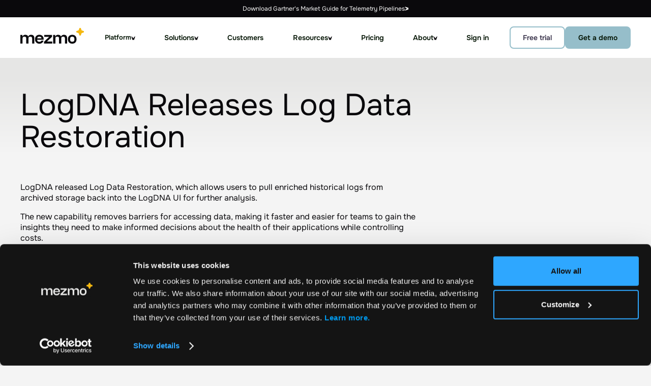

--- FILE ---
content_type: text/html
request_url: https://www.mezmo.com/newsroom/logdna-releases-log-data-restoration
body_size: 35689
content:
<!DOCTYPE html><!-- Last Published: Tue Jan 20 2026 19:59:42 GMT+0000 (Coordinated Universal Time) --><html data-wf-domain="www.mezmo.com" data-wf-page="659c7e965291e789a8791038" data-wf-site="626ad01a9cdb24810e68c024" lang="en" data-wf-collection="659c7e965291e789a8790f23" data-wf-item-slug="logdna-releases-log-data-restoration"><head><meta charset="utf-8"/><title>LogDNA Releases Log Data Restoration  | Mezmo</title><meta content="LogDNA Releases Log Data Restoration" name="description"/><meta content="width=device-width, initial-scale=1" name="viewport"/><meta content="eZBFKZAWiE8iGQKdf_xX3NMC1QiRqDTghLb0Ox4r8Zg" name="google-site-verification"/><link href="https://cdn.prod.website-files.com/626ad01a9cdb24810e68c024/css/mezmo.shared.311c238e8.min.css" rel="stylesheet" type="text/css" integrity="sha384-MRwjjoBESImdYVljIO4kf/0TDDwSSE5HgRWwtEt2tNXDP85soaUj8d89yNy8zo3W" crossorigin="anonymous"/><link href="https://fonts.googleapis.com" rel="preconnect"/><link href="https://fonts.gstatic.com" rel="preconnect" crossorigin="anonymous"/><script src="https://ajax.googleapis.com/ajax/libs/webfont/1.6.26/webfont.js" type="text/javascript"></script><script type="text/javascript">WebFont.load({  google: {    families: ["Inconsolata:400,700","Montserrat:100,100italic,200,200italic,300,300italic,400,400italic,500,500italic,600,600italic,700,700italic,800,800italic,900,900italic"]  }});</script><script type="text/javascript">!function(o,c){var n=c.documentElement,t=" w-mod-";n.className+=t+"js",("ontouchstart"in o||o.DocumentTouch&&c instanceof DocumentTouch)&&(n.className+=t+"touch")}(window,document);</script><link href="https://cdn.prod.website-files.com/626ad01a9cdb24810e68c024/68daab4b098aa22da713d856_favicon-mezmo-32.png" rel="shortcut icon" type="image/x-icon"/><link href="https://cdn.prod.website-files.com/626ad01a9cdb24810e68c024/68daab6373fa3a84666303bd_favicon-mezmo-256.png" rel="apple-touch-icon"/><link href="https://www.mezmo.com/newsroom/logdna-releases-log-data-restoration" rel="canonical"/><link href="rss.xml" rel="alternate" title="RSS Feed" type="application/rss+xml"/><meta name="facebook-domain-verification" content="x5i9bitocbwgx049jlrqqhk4cdbj1j" />

<link rel="preload" href="https://cdn.prod.website-files.com/626ad01a9cdb24810e68c024/68c194634b965885d99b67d5_Onest-VariableFont_wght.ttf" as="font" type="font/ttf" crossorigin=""/>
<link rel="preconnect" href="https://cdn.prod.website-files.com" crossorigin="" />
<link dns-prefectch="https://cdn.prod.website-files.com" />
<link rel="preconnect" href="https://cdn.jsdelivr.net" crossorigin="" />
<link dns-prefectch="https://cdn.jsdelivr.net" />


<!-- Google Tag Manager -->
<script>
  (function(w,d,s,l,i){w[l]=w[l]||[];w[l].push({'gtm.start':
                                                new Date().getTime(),event:'gtm.js'});var f=d.getElementsByTagName(s)[0],
      j=d.createElement(s),dl=l!='dataLayer'?'&l='+l:'';j.async=true;j.src=
        'https://www.googletagmanager.com/gtm.js?id='+i+dl;f.parentNode.insertBefore(j,f);
                      })(window,document,'script','dataLayer','GTM-KR7P5LK');
</script>
<!-- End Google Tag Manager -->

<!-- Noindex paginated list pages 
<script>
  (function () {
    const params = new URLSearchParams(window.location.search);
    for (const key of params.keys()) {
      if (key.endsWith('_page')) {
        const meta = document.createElement('meta');
        meta.name = 'robots';
        meta.content = 'noindex';
        document.head.appendChild(meta);
        break;
      }
    }
  })();
</script>
  end pagination fix -->

<style>
  /*::selection {color: #303935;
    background: #E9FF92;}*/
  @font-face {
    font-display: swap;
  }
  .enlighter-t-enlighter .enlighter-s0 {
    color: #0AFF0E !important;
  }
  .enlighter-t-enlighter.enlighter-v-inline{
    background-color: #FFFFFF !important;
    color: #000000 !important;
  }
  .enlighter-t-enlighter.enlighter-v-inline .enlighter-text, .enlighter-t-enlighter.enlighter-v-inline .enlighter-x11 {
    color: #000000 !important;
  }
  .dropdown._1.left-text:hover .dropdown-list-4 {
    z-index: 9999999;
  }

</style>

<style>
  .cc-window{opacity:1;-webkit-transition:opacity 1s ease;transition:opacity 1s ease}.cc-window.cc-invisible{opacity:0}.cc-animate.cc-revoke{-webkit-transition:transform 1s ease;-webkit-transition:-webkit-transform 1s ease;transition:-webkit-transform 1s ease;transition:transform 1s ease;transition:transform 1s ease,-webkit-transform 1s ease}.cc-animate.cc-revoke.cc-top{-webkit-transform:translateY(-2em);transform:translateY(-2em)}.cc-animate.cc-revoke.cc-bottom{-webkit-transform:translateY(2em);transform:translateY(2em)}.cc-animate.cc-revoke.cc-active.cc-top{-webkit-transform:translateY(0);transform:translateY(0)}.cc-animate.cc-revoke.cc-active.cc-bottom{-webkit-transform:translateY(0);transform:translateY(0)}.cc-revoke:hover{-webkit-transform:translateY(0);transform:translateY(0)}.cc-grower{max-height:0;overflow:hidden;-webkit-transition:max-height 1s;transition:max-height 1s}
  .cc-revoke,.cc-window{position:fixed;overflow:hidden;-webkit-box-sizing:border-box;box-sizing:border-box;font-family:Helvetica,Calibri,Arial,sans-serif;font-size:16px;line-height:1.5em;display:-webkit-box;display:-ms-flexbox;display:flex;-ms-flex-wrap:nowrap;flex-wrap:nowrap;z-index:9999}.cc-window.cc-static{position:static}.cc-window.cc-floating{padding:2em;max-width:24em;-webkit-box-orient:vertical;-webkit-box-direction:normal;-ms-flex-direction:column;flex-direction:column}.cc-window.cc-banner{padding:1em 1.8em;width:100%;-webkit-box-orient:horizontal;-webkit-box-direction:normal;-ms-flex-direction:row;flex-direction:row}.cc-revoke{padding:.5em}.cc-revoke:hover{text-decoration:underline}.cc-header{font-size:18px;font-weight:700}.cc-btn,.cc-close,.cc-link,.cc-revoke{cursor:pointer}.cc-link{opacity:.8;display:inline-block;padding:.2em;text-decoration:underline}.cc-link:hover{opacity:1}.cc-link:active,.cc-link:visited{color:initial}.cc-btn{display:block;padding:.4em .8em;font-size:.9em;font-weight:700;border-width:2px;border-style:solid;text-align:center;white-space:nowrap}.cc-highlight .cc-btn:first-child{background-color:transparent;border-color:transparent}.cc-highlight .cc-btn:first-child:focus,.cc-highlight .cc-btn:first-child:hover{background-color:transparent;text-decoration:underline}.cc-close{display:block;position:absolute;top:.5em;right:.5em;font-size:1.6em;opacity:.9;line-height:.75}.cc-close:focus,.cc-close:hover{opacity:1}
  .cc-revoke.cc-top{top:0;left:3em;border-bottom-left-radius:.5em;border-bottom-right-radius:.5em}.cc-revoke.cc-bottom{bottom:0;left:3em;border-top-left-radius:.5em;border-top-right-radius:.5em}.cc-revoke.cc-left{left:3em;right:unset}.cc-revoke.cc-right{right:3em;left:unset}.cc-top{top:1em}.cc-left{left:1em}.cc-right{right:1em}.cc-bottom{bottom:1em}.cc-floating>.cc-link{margin-bottom:1em}.cc-floating .cc-message{display:block;margin-bottom:1em}.cc-window.cc-floating .cc-compliance{-webkit-box-flex:1;-ms-flex:1 0 auto;flex:1 0 auto}.cc-window.cc-banner{-webkit-box-align:center;-ms-flex-align:center;align-items:center}.cc-banner.cc-top{left:0;right:0;top:0}.cc-banner.cc-bottom{left:0;right:0;bottom:0}.cc-banner .cc-message{display:block;-webkit-box-flex:1;-ms-flex:1 1 auto;flex:1 1 auto;max-width:100%;margin-right:1em}.cc-compliance{display:-webkit-box;display:-ms-flexbox;display:flex;-webkit-box-align:center;-ms-flex-align:center;align-items:center;-ms-flex-line-pack:justify;align-content:space-between}.cc-floating .cc-compliance>.cc-btn{-webkit-box-flex:1;-ms-flex:1;flex:1}.cc-btn+.cc-btn{margin-left:.5em}
  @media print{.cc-revoke,.cc-window{display:none}}@media screen and (max-width:900px){.cc-btn{white-space:normal}}@media screen and (max-width:414px) and (orientation:portrait),screen and (max-width:736px) and (orientation:landscape){.cc-window.cc-top{top:0}.cc-window.cc-bottom{bottom:0}.cc-window.cc-banner,.cc-window.cc-floating,.cc-window.cc-left,.cc-window.cc-right{left:0;right:0}.cc-window.cc-banner{-webkit-box-orient:vertical;-webkit-box-direction:normal;-ms-flex-direction:column;flex-direction:column}.cc-window.cc-banner .cc-compliance{-webkit-box-flex:1;-ms-flex:1 1 auto;flex:1 1 auto}.cc-window.cc-floating{max-width:none}.cc-window .cc-message{margin-bottom:1em}.cc-window.cc-banner{-webkit-box-align:unset;-ms-flex-align:unset;align-items:unset}.cc-window.cc-banner .cc-message{margin-right:0}}
  .cc-floating.cc-theme-classic{padding:1.2em;border-radius:5px}.cc-floating.cc-type-info.cc-theme-classic .cc-compliance{text-align:center;display:inline;-webkit-box-flex:0;-ms-flex:none;flex:none}.cc-theme-classic .cc-btn{border-radius:5px}.cc-theme-classic .cc-btn:last-child{min-width:140px}.cc-floating.cc-type-info.cc-theme-classic .cc-btn{display:inline-block}
  .cc-theme-edgeless.cc-window{padding:0}.cc-floating.cc-theme-edgeless .cc-message{margin:2em;margin-bottom:1.5em}.cc-banner.cc-theme-edgeless .cc-btn{margin:0;padding:.8em 1.8em;height:100%}.cc-banner.cc-theme-edgeless .cc-message{margin-left:1em}.cc-floating.cc-theme-edgeless .cc-btn+.cc-btn{margin-left:0}
</style>
<style>
  .error__notice {
    color: red;
  }
  .w-embed.w-script {
    width: 100%;
  }
  .bf_form_init .text-field{
    background-color: transparent;
    font-family: inherit;
  }

  .margin-wrap10px .button-text {
    color: #303935;
    text-align: center;
    font-weight: bold;
    background: transparent;
    width: auto;
    min-width: 100px;
    margin: 0px auto;
  }
  @media only screen and (min-width: 768px) {
    .long-input {
      grid-column: 1 / 3;
    }
  }

  .masked-input {
    -webkit-text-security: disc;
    font-family: text-security-disc;
  }

  .masked-input::placeholder {
    font-family: Barlow,sans-serif;
  }

  .masked-input {
    -webkit-text-security: disc;
    font-family: text-security-disc;
  }

  .masked-input::placeholder {
    font-family: Barlow,sans-serif;
  }

  .jconfirm.jconfirm-bootstrap .jconfirm-box .jconfirm-buttons button {
    font-weight: 500;
    border-color: #db0a5b !important;;
    background-color: #db0a5b !important;;
    background-image: none;
    padding: 10px 25px;
    -webkit-box-pack: center;
    border: 1px solid hsla(0,0%,100%,.3);
    font-family: 'Source sans pro',sans-serif;
    color: #FFF !important;;
    font-size: 22px;
    font-weight: 400;
    letter-spacing: -.01em;
    border-radius: 30px;

  }
  .jc-bs3-container.container{
    font-family: 'Source sans pro',sans-serif;
    font-size: 20px;
    line-height: 1.5 !important;
  }

  .jconfirm .jconfirm-scrollpane {
    -webkit-perspective: 500px;
    perspective: 500px;
    -webkit-perspective-origin: center;
    perspective-origin: center;
    display: table;
    width: 100%;
    height: 100%;
    max-width: 500px !important;
    margin: 0px auto;
  }
  .jconfirm.jconfirm-bootstrap .jconfirm-box div.jconfirm-content{
    overflow: hidden !important;
  }
  .accordion__body .accordion__content sub{
   font-size: 100%;
  vertical-align: unset;
  bottom: 0;
  }
</style>
<!-- Allow link blocks to be changed in editor -->
<script defer src="https://cdn.jsdelivr.net/npm/@finsweet/attributes-linkblockedit@1/linkblockedit.js"></script>

<style>
[play-video-btn="true"] {
  pointer-events: none;
}
.vimeo-close-img {
  pointer-events: none;
  display: none;
  position: absolute;
  top: 0;
  right: 0;
  padding: 30px;
  z-index: 9999;
}
.vimeo-close-img img {
  display: block;
}
.video-lightbox:hover {
  cursor: pointer;
}
.video-lightbox .w-button {
  white-space: nowrap;  
}
#target-vimeo-video {
  position: fixed;
  top: 0;
  bottom: 0;
  left: 0;
  right: 0;
  display: flex;
  flex-direction: column;
  align-items: center;
  justify-content: center;
  width: 100%;
  height: 100%;
  min-height: 100vh;
  min-height: 100dvh;
  background-color: rgba(0,0,0,0.9);
  z-index: -100;
  pointer-events: none;
  opacity: 0;
  transition: opacity 300ms ease 0s;
}

#target-vimeo-video iframe {
  width: 100%;
  height: 100%;
  max-width: 900px;
  padding: 20px;
}
#target-vimeo-video[data-vimeo-initialized="true"] {
  z-index: 999;
  pointer-events: all;
  opacity: 1;
}
#target-vimeo-video[data-vimeo-initialized="true"] .vimeo-close-img {
  display: block;
  pointer-events: all;
}
</style>

<style>
/* Hubspot Form Styling */
  .hs-form-field {
    margin-bottom: 15px;
    position: relative;
  }
  .hs-form-field label {
    color: #000000;
    font-size: 14px;
    font-weight: 400;
  }

  .hs-form-field input[type="text"],
  .hs-form-field input[type="email"],
  .hs-form-field input[type="tel"],
  .hs-input {
    border: 1px solid #303935;
    background: #F9F9F9;
    width: 100%;
    color: #000000;
    padding: 12px 15px;
    line-height: 1;
  }
  .hs-form-field input[type="tel"] {
    border-radius: 5px;
  }
  textarea.hs-input {
    border-radius: 5px;
    height: 200px;
    width: 100%;
    resize: none;
    padding-top:20px;
  }
  .hs-error-msgs {
    padding-left: 0;
  }
  .hs-error-msgs li {
    margin-top: 0;
  }
/*=====*/

.hs-fieldtype-text ul.no-list li {
	color: transparent;
}

.hs-fieldtype-text label.hs-error-msg {
	top:50px;
	color: #031403;
}

.hs-fieldtype-text input {
    width: 100%;
    height: auto;
    min-height: 36px;
    margin-bottom: 0;
    padding: 12px 16px;
    border: 0 #000;
    border-radius: 8px;
    color: #031403;
    font-size: 16px;
    line-height: 1;
    font-weight: 400;
}

.hs-fieldtype-text input:focus {
    outline: none;
}

.hs-richtext p {
    font-family: 'Messina Sans',sans-serif;
    font-size: 18px;
    font-weight: 400;
	line-height: 27px;
}

.hs_submit .actions {
	text-align: right;
}

.hs-button {
    display: inline-block;
    font-family: inherit;
    padding: 12px 24px;
    border: 1px solid #96beca;
    border-radius: 5.25px;
    background-color: #96beca;
    -webkit-transition: border-color 250ms ease-in-out,background-color 250ms ease-in-out,color 250ms ease-in-out,box-shadow 250ms ease-in-out;
    transition: border-color 250ms ease-in-out,background-color 250ms ease-in-out,color 250ms ease-in-out,box-shadow 250ms ease-in-out;
    color: #031403;
    font-size: 14px;
    line-height: 1;
    font-weight: 600;
    text-align: center;
    text-decoration: none;
    text-transform: none;
	-webkit-appearance: button;
	cursor: pointer;
}

.hs_error_rollup {
	display: none;
}
/*===============*/
  select.hs-input {
    border-radius: 5px;
    background-image:
      linear-gradient(45deg, transparent 50%, #87d9da 50%),
      linear-gradient(135deg, #87d9da 50%, transparent 50%);
    background-position:
      calc(100% - 27px) calc(1em + 4px),
      calc(100% - 20px) calc(1em + 4px),
      calc(100% - 2.5em) 0.5em;
    background-size:
      7px 6px,
      7px 6px,
      2px 1.5em;
    background-repeat: no-repeat;
  }

  select.hs-input:focus {
    background-image:
      linear-gradient(45deg, #87d9da 50%, transparent 50%),
      linear-gradient(135deg, transparent 50%, #87d9da 50%);
    background-position:
      calc(100% - 20px) calc(1em + 4px),
      calc(100% - 27px) calc(1em + 4px),
      calc(100% - 2.5em) 0.5em;
    background-size:
      7px 6px,
      7px 6px,
      2px 1.5em;
    background-repeat: no-repeat;
  }
  select.hs-input {
    margin: 0;      
    -webkit-box-sizing: border-box;
    -moz-box-sizing: border-box;
    box-sizing: border-box;
    -webkit-appearance: none;
    -moz-appearance: none;
  }
</style>
<script async src="https://cdn.jsdelivr.net/npm/@finsweet/attributes-cmsprevnext@1/cmsprevnext.js"></script></head><body class="body-v2"><div class="base"><div class="header"><div id="navbar" class="global-hidden"><div class="b25-styles w-embed"><style>
/*======= variables =======*/
:root {
  --grid-gap-size: var(--_b25--spc-lg);
  --grid-gap-count: 0;
  --_b25--spc-3xl: clamp(4.5rem, 2.4rem + 7vw, 8rem);
  --_b25--spc-2xl: clamp(2.25rem, 1.2rem + 3.5vw, 4rem);
  --_b25--spc-xl: clamp(1.875rem, 1.2rem + 2.25vw, 3rem);
  --_b25--spc-lg: clamp(1.5rem, 1.2rem + 1vw, 2rem);
  --_b25--spc-md: clamp(1.125rem, 0.9rem + 0.75vw, 1.5rem);
  --_b25--spc-sm: clamp(0.75rem, 0.6rem + 0.5vw, 1rem);
  --_b25--spc-xs: clamp(0.375rem, 0.3rem + 0.25vw, 0.5rem);
}
/*======= core =======*/
*[sectionbg*="lazybg"] {
  background-image: none !important;
}
.card-tag {
  display: none;
}
.yellow-card__summary {
  margin-bottom: 0;
}
li {
  margin-bottom: 0;
  margin-top: 1rem;
  padding-bottom: 0;
}
/*======= twelfths utility =======*/
@media screen and (min-width: 962px) {
.twelfths-1,
[twelfths="1"] .twelfths {width: calc(  1*(100% / 12)  -  (var(--grid-gap-count)*var(--grid-gap-size)/(12/1))  );}
.twelfths-2,
[twelfths="2"] .twelfths {width: calc(  2*(100% / 12)  -  (var(--grid-gap-count)*var(--grid-gap-size)/(12/2))  );}
.twelfths-3,
[twelfths="3"] .twelfths {width: calc(  3*(100% / 12)  -  (var(--grid-gap-count)*var(--grid-gap-size)/(12/3))  );}
.twelfths-4,
[twelfths="4"] .twelfths {width: calc(  4*(100% / 12)  -  (var(--grid-gap-count)*var(--grid-gap-size)/(12/4))  );}
.twelfths-5,
[twelfths="5"] .twelfths {width: calc(  5*(100% / 12)  -  (var(--grid-gap-count)*var(--grid-gap-size)/(12/5))  );}
.twelfths-6,
[twelfths="6"] .twelfths {width: calc(  6*(100% / 12)  -  (var(--grid-gap-count)*var(--grid-gap-size)/(12/6))  );}
.twelfths-7,
[twelfths="7"] .twelfths {width: calc(  7*(100% / 12)  -  (var(--grid-gap-count)*var(--grid-gap-size)/(12/7))  );}
.twelfths-8,
[twelfths="8"] .twelfths {width: calc(  8*(100% / 12)  -  (var(--grid-gap-count)*var(--grid-gap-size)/(12/8))  );}
.twelfths-9,
[twelfths="9"] .twelfths {width: calc(  9*(100% / 12)  -  (var(--grid-gap-count)*var(--grid-gap-size)/(12/9))  );}
.twelfths-10,
[twelfths="10"] .twelfths {width: calc(  10*(100% / 12)  -  (var(--grid-gap-count)*var(--grid-gap-size)/(12/10))  );}
.twelfths-11,
[twelfths="11"] .twelfths {width: calc(  11*(100% / 12)  -  (var(--grid-gap-count)*var(--grid-gap-size)/(12/11))  );}
.twelfths-12,
[twelfths="12"] .twelfths {width: 100%;}
.max-twelfths-1 {max-width: calc(  1*(100% / 12)  -  (var(--grid-gap-count)*var(--grid-gap-size)/(12/1))  );}
[class*="b25-section"][variant*="width-2"] [class*="b25-container"] > div,
.max-twelfths-2 {max-width: calc(  2*(100% / 12)  -  (var(--grid-gap-count)*var(--grid-gap-size)/(12/2))  );}
[class*="b25-section"][variant*="width-3"] [class*="b25-container"] > div,
.max-twelfths-3 {max-width: calc(  3*(100% / 12)  -  (var(--grid-gap-count)*var(--grid-gap-size)/(12/3))  );}
[class*="b25-section"][variant*="width-4"] [class*="b25-container"] > div,
.max-twelfths-4 {max-width: calc(  4*(100% / 12)  -  (var(--grid-gap-count)*var(--grid-gap-size)/(12/4))  );}
[class*="b25-section"][variant*="width-5"] [class*="b25-container"] > div,
.max-twelfths-5 {max-width: calc(  5*(100% / 12)  -  (var(--grid-gap-count)*var(--grid-gap-size)/(12/5))  );}
[class*="b25-section"][variant*="width-6"] [class*="b25-container"] > div,
.max-twelfths-6 {max-width: calc(  6*(100% / 12)  -  (var(--grid-gap-count)*var(--grid-gap-size)/(12/6))  );}
[class*="b25-section"][variant*="width-7"] [class*="b25-container"] > div,
.max-twelfths-7 {max-width: calc(  7*(100% / 12)  -  (var(--grid-gap-count)*var(--grid-gap-size)/(12/7))  );}
[class*="b25-section"][variant*="width-8"] [class*="b25-container"] > div,
.max-twelfths-8 {max-width: calc(  8*(100% / 12)  -  (var(--grid-gap-count)*var(--grid-gap-size)/(12/8))  );}
[class*="b25-section"][variant*="width-9"] [class*="b25-container"] > div,
.max-twelfths-9 {max-width: calc(  9*(100% / 12)  -  (var(--grid-gap-count)*var(--grid-gap-size)/(12/9))  );}
[class*="b25-section"][variant*="width-10"] [class*="b25-container"] > div,
.max-twelfths-10 {max-width: calc(  10*(100% / 12)  -  (var(--grid-gap-count)*var(--grid-gap-size)/(12/10))  );}
[class*="b25-section"][variant*="width-11"] [class*="b25-container"] > div,
.max-twelfths-11 {max-width: calc(  11*(100% / 12)  -  (var(--grid-gap-count)*var(--grid-gap-size)/(12/11))  );}
[class*="b25-section"][variant*="width-12"] [class*="b25-container"] > div,
.max-twelfths-12 {max-width: calc(  12*(100% / 12)  -  (var(--grid-gap-count)*var(--grid-gap-size)/(12/12))  );}
[class*="b25-section"][variant*="width-"] {margin-left: auto; margin-right: auto;}
}/*end mediaquery*/
@media screen and (max-width: 768px) {
.twelfths-1,
[twelfths="1"] .twelfths,
.twelfths-2,
[twelfths="2"] .twelfths,
.twelfths-3,
[twelfths="3"] .twelfths,
.twelfths-4,
[twelfths="4"] .twelfths,
.twelfths-5,
[twelfths="5"] .twelfths,
.twelfths-6,
[twelfths="6"] .twelfths,
.twelfths-7,
[twelfths="7"] .twelfths,
.twelfths-8,
[twelfths="8"] .twelfths,
.twelfths-9,
[twelfths="9"] .twelfths,
.twelfths-10,
[twelfths="10"] .twelfths,
.twelfths-11,
[twelfths="11"] .twelfths,
.twelfths-12,
[twelfths="12"] .twelfths,
.max-twelfths-1,
.max-twelfths-2,
.max-twelfths-3,
.max-twelfths-4,
.max-twelfths-5,
.max-twelfths-6,
.max-twelfths-7,
.max-twelfths-8,
.max-twelfths-9,
.max-twelfths-10,
.max-twelfths-11,
.max-twelfths-12,
[class*="b25-section"][variant*="width-2"] [class*="b25-container"],
[class*="b25-section"][variant*="width-3"] [class*="b25-container"],
[class*="b25-section"][variant*="width-4"] [class*="b25-container"],
[class*="b25-section"][variant*="width-5"] [class*="b25-container"],
[class*="b25-section"][variant*="width-6"] [class*="b25-container"],
[class*="b25-section"][variant*="width-7"] [class*="b25-container"],
[class*="b25-section"][variant*="width-8"] [class*="b25-container"],
[class*="b25-section"][variant*="width-9"] [class*="b25-container"],
[class*="b25-section"][variant*="width-10"] [class*="b25-container"], 
[class*="b25-section"][variant*="width-11"] [class*="b25-container"],
[class*="b25-section"][variant*="width-12"] [class*="b25-container"] {
	flex-basis: 100%;
	width: 100%;
}
}/*end mediaquery*/
/*======= column-split-overrides =======*/
/* demo page */
@media screen and (min-width: 962px) {
  [class*="b25-section"][variant*="split-7-5"] [class*="b25-grid-2col"] {
    grid-template-columns: 7fr 5fr;
  }
}
/*======= other utilities =======*/
[variant*="hidden"] {
  display: none;
}
@media screen and (max-width: 961px) {
  [variant*="mobile-hide"] {
    display: none;
  }
}
@media screen and (min-width: 962px) {
  [variant*="desktop-hide"] {
    display: none;
  }
}
[class*="b25-section"][variant*="images-mono"] img {
  filter: grayscale(100%);
  opacity: .5;
}
@media screen and (min-width: 962px) {
  [class*="b25-section"][variant*="align-all-center"] *:not(li) {
    align-items: center;
    align-self: center;
    justify-content: center;
    text-align: center;
  }
  [class*="b25-section"][variant*="align-all-center"] [class*="b25-container-heading-wrapper"] {
    margin-left: auto;
    margin-right: auto;
  }
}
[class*="b25-section"][variant*="mx-0"] .wf-grid,
[class*="b25-section"][variant*="mx-0"] [class*="b25-container-heading"] {
  align-self: flex-start;
  margin-left: 0;
  margin-right: 0;
}
[variant*="image-shadow"] .w-richtext img {
  border-radius: var(--_b25---rounded);
  box-shadow: 2px 2px 8px 0 var(--shadow-card);
}
[variant*="paragraphs-pb0"] .b25-card-body > p {
  margin-bottom: 0;
}
[variant*="vertical-center"] [class*="b25-cmp-hero"],
[variant*="vertical-center"] [class*="b25-grid-2col"],
[variant*="vertical-center"][class*="b25-iconlist-item"] {
  align-items: center;
}
[variant*="self-left"] {
  align-self: flex-start;
}
[variant*="px-0"] [class*="b25-container"] {
  padding-left: 0;
  padding-right: 0;
}
[variant*="heading-mt-0"] h1, 
[variant*="heading-mt-0"] h2,
[variant*="heading-mt-0"] h3,
[variant*="heading-mt-0"] h4,
[variant*="heading-mt-0"] h5,
[variant*="heading-mt-0"] h6 {
  margin-top: 0 !important;
}
/* homepage full image */
[variant*="position-front"] {
  z-index: 10;
}
@media screen and (min-width: 962px) {
  [variant*="section-heading-center"] [class*="b25-container-heading-wrapper"],
  [variant*="section-heading-center"] [class*="b25-container-body-content"] * {
    margin-left: auto;
    margin-right: auto;
    text-align: center;
  }
  [variant*="section-heading-center"] [class*="b25-container-body-content"] {
    padding-top: 1rem;
  }
  [variant*="section-heading-center"] [class*="b25-container-body-content"] p {
    font-size: 1.12em !important;
    margin-bottom: 0;
  }
}
/*======= forms =======*/
.hbspt-form,
.hbspt-form .input {
  width: 100%;
}
.hs-fieldtype-text input {
  min-height: 36px !important;
}
.grecaptcha-badge {
  height: 0px !important;
  visibility: hidden;
}
[class*="b25-section"] .form-wrapper {
  background: unset;
  border: unset;
  padding: unset;
  max-width: unset;
}
body .hs-form-checkbox-display {
  height: unset;
}
[class*="b25-section"] .hs-richtext p {
	font-size: var(--_b25---fs-14r);
  line-height: var(--_b25---lh-md);
}
.w-richtext form ol, 
.w-richtext form ul {
  overflow: visible;
}
/*======= Default.com form embeds =======*/
.form-defaultcom {
  position: relative;
}
.form-defaultcom iframe {
  height: 665px;
  max-height: calc(80vh - 100px);
  width: 100%;
}
.form-defaultcom::before,
.form-defaultcom::after {
  content: "";
  position: absolute;
  left: 0;
  right: 0;
  height: 50px;
  pointer-events: none;
  z-index: 10;
}
.form-defaultcom::before {
  top: 0;
  background: linear-gradient(0deg, #ffffff00 0%, #ffffff 50%);
}
.form-defaultcom::after {
    bottom: 0;
    background: linear-gradient(0deg, #ffffff 50%, #ffffff00 100%);
}
/*======= WYSIWYG =======*/
.w-richtext figure.w-richtext-align-fullwidth > div {
    display: block;
}
[class*="bl-wysiwyg-body"] * {
	margin-bottom: .5em;
}
[class*="b25-section"] .w-richtext p:not(form p),
[class*="bl-wysiwyg-body"] p:not(form p) {
	font-size: var(--_b25---fs-16r);
  line-height: var(--_b25---lh-md);
}
[class*="b25-section"] .w-richtext strong,
[class*="bl-wysiwyg-body"] strong {
	font-weight: 600;
}
[class*="b25-body-copy"] .w-richtext *:not([class*="enlighter"]):not(li):not(input):not(.input):not(.hs_submit):not(.actions):not(form):not(.hbspt-form),
[class*="b25-section"][variant*="body-copy"] .w-richtext *:not([class*="enlighter"]):not(li):not(input):not(.input):not(.hs_submit):not(.actions):not(form):not(.hbspt-form) {
  margin-bottom: 1rem;
}
body blockquote {
  font-size: var(--_b25---fs-16r);
  line-height: var(--_b25---lh-md);
}
h1,
h2,
h3,
h4,
h5,
h6,
:root [class*="b25-section"] .w-richtext h1 strong,
:root [class*="bl-wysiwyg-body"] strong h1 strong,
:root [class*="b25-section"] .w-richtext h2 strong,
:root [class*="bl-wysiwyg-body"] strong h2 strong,
:root [class*="b25-section"] .w-richtext h3 strong,
:root [class*="bl-wysiwyg-body"] strong h3 strong,
:root [class*="b25-section"] .w-richtext h4 strong,
:root [class*="bl-wysiwyg-body"] strong h4 strong,
:root [class*="b25-section"] .w-richtext h5 strong,
:root [class*="bl-wysiwyg-body"] strong h5 strong,
:root [class*="b25-section"] .w-richtext h6 strong,
:root [class*="bl-wysiwyg-body"] strong h6 strong {
  font-weight: 400;
}
[class*="b25-body-copy"] .w-richtext h1,
[class*="b25-body-copy"] .w-richtext h2,
[class*="b25-body-copy"] .w-richtext h3,
[class*="b25-body-copy"] .w-richtext h4,
[class*="b25-body-copy"] .w-richtext h5,
[class*="b25-body-copy"] .w-richtext h6,
[class*="b25-section"][variant*="body-copy"] .w-richtext h1,
[class*="b25-section"][variant*="body-copy"] .w-richtext h2,
[class*="b25-section"][variant*="body-copy"] .w-richtext h3,
[class*="b25-section"][variant*="body-copy"] .w-richtext h4,
[class*="b25-section"][variant*="body-copy"] .w-richtext h5,
[class*="b25-section"][variant*="body-copy"] .w-richtext h6 {
  line-height: var(--_b25---lh-sm);
  margin-top: 1em;
  padding-bottom: 0;
  text-transform: none;
}
[class*="b25-body-copy"] .w-richtext h2,
[class*="b25-section"][variant*="body-copy"] .w-richtext h2 {
  font-size: var(--_b25---fs-40r);
}
[class*="b25-body-copy"] .w-richtext h3,
[class*="b25-section"][variant*="body-copy"] .w-richtext h3 {
  font-size: var(--_b25---fs-24r);
}
[class*="b25-body-copy"] .w-richtext h4,
[class*="b25-section"][variant*="body-copy"] .w-richtext h4 {
  font-size: var(--_b25---fs-20r);
}
[class*="b25-body-copy"] .w-richtext h5,
[class*="b25-section"][variant*="body-copy"] .w-richtext h5 {
  font-size: var(--_b25---fs-18r);
}
[class*="b25-body-copy"] .w-richtext h6,
[class*="b25-section"][variant*="body-copy"] .w-richtext h6 {
  font-size: var(--_b25---fs-16r);
}
[class*="b25-body-copy"] .w-richtext p:not(form p),
[class*="b25-section"][variant*="body-copy"] .w-richtext p:not(form p) {
  font-size: var(--_b25---fs-16r);
}
[class*="b25-body-copy"] .w-richtext ul > *:nth-child(1),
[class*="b25-section"][variant*="body-copy"] .w-richtext ul > *:nth-child(1),
[class*="b25-body-copy"] .w-richtext ol > *:nth-child(1),
[class*="b25-section"][variant*="body-copy"] .w-richtext ol > *:nth-child(1) {
  margin-top: 1rem;
}
[class*="b25-body-copy"] .w-richtext P + ul > *:nth-child(1),
[class*="b25-section"][variant*="body-copy"] .w-richtext p + ul > *:nth-child(1) {
  margin-top: 0;
}
[class*="b25-body-copy"] .w-richtext ul + ul > *:nth-child(1),
[class*="b25-section"][variant*="body-copy"] .w-richtext ul + ul > *:nth-child(1),
[class*="b25-body-copy"] .w-richtext ol + ol > *:nth-child(1),
[class*="b25-section"][variant*="body-copy"] .w-richtext ol + ol > *:nth-child(1),
[class*="b25-body-copy"] .w-richtext ul + ol > *:nth-child(1),
[class*="b25-section"][variant*="body-copy"] .w-richtext ul + ol > *:nth-child(1),
[class*="b25-body-copy"] .w-richtext ol + ul > *:nth-child(1),
[class*="b25-section"][variant*="body-copy"] .w-richtext ol + ul > *:nth-child(1) {
  margin-top: 0rem;
}
[class*="b25-body-copy"] .w-richtext li,
[class*="b25-section"][variant*="body-copy"] .w-richtext li {
  font-size: var(--_b25---fs-16r);
  line-height: var(--_b25---lh-md);
}
[class*="b25-body-copy"] .w-richtext li:last-child,
[class*="b25-section"][variant*="body-copy"] .w-richtext li:last-child {
  margin-bottom: 0;
}
[class*="b25-body-copy"] .w-richtext .w-embed {
  margin-bottom: 1rem;
}
[class*="b25-body-copy"] .w-richtext figcaption,
[class*="b25-section"][variant*="body-copy"] figcaption {
  margin-top: -1.75rem;
  text-align: left;
}
[variant*="legal-content"] .w-richtext ol {
  list-style-type: decimal;
}
[variant*="legal-content"] .w-richtext ol ol {
  list-style-type: lower-alpha;
}
[variant*="legal-content"] .w-richtext ol ol ol {
  list-style-type: lower-roman;
}
/*======= sections =======*/
[class*="b25-section"][variant*="grid-align-start"] [class*="b25-grid-2col"] {
  align-items: start;
}
[class*="b25-section"][variant*="grid-align-center"] [class*="b25-grid-2col"] {
  align-items: center;
}
[class*="b25-section"][variant*="gap-xl"] [class*="grid-"] {
  grid-column-gap: var(--_b25--spc-xl);
  grid-row-gap: var(--_b25--spc-xl);
}
[class*="b25-section"][variant*="gap-2xl"] [class*="grid-"] {
  grid-column-gap: var(--_b25--spc-2xl);
  grid-row-gap: var(--_b25--spc-2xl);
}
[class*="b25-section"][variant*="section-heading-full-width"] [class*="b25-container-heading"] {
  max-width: unset;
}
[class*="b25-section"][variant*="section-heading-space-0"] [class*="b25-container-heading"] .v-section-space-s {
  height: 0;
}
[sectionbg*="beige"] {
	background-color: var(--cloud-v2);
}
[sectionbg*="grounded"] {
	background-color: var(--grounded-green-v2);
  color: var(--_b25---base-light);
}
/*
[sectionbg*="purple"] {
	background-color: var(--_b25---brand-purple);
  color: var(--_b25---base-light);
}
[sectionbg*="purple"] .w-richtext a {
	color: var(--_b25---base-light);
}
*/
[variant*="listhorizontal"] .w-richtext ul,
[class*="b25-section"][sectionbg*="purple"] .w-richtext ul,
[class*="b25-cmp-card"] .w-richtext ol:not(form ol),
[class*="b25-cmp-card"] .w-richtext ul:not(form ul) {
  align-items: flex-start;
  display: flex;
  flex-flow: column;
  font-size: 1rem;
  line-height: 1.33em;
  grid-column-gap: .5em;
  grid-row-gap: .5em;
  justify-content: flex-start;
  margin-bottom: 0;
  padding-left: 24px;
}
[variant*="body-copy"] [class*="b25-cmp-card"] .w-richtext ol:not(form ol),
[variant*="body-copy"] [class*="b25-cmp-card"] .w-richtext ul:not(form ul) {
  grid-row-gap: 0;
}
[variant*="listhorizontal"] .w-richtext ul {
  justify-content: space-around !important;
  flex-flow: row !important;
  flex-wrap: wrap !important;
  grid-column-gap: 2em !important;
}
[class*="b25-section"][sectionbg*="purple"] .w-richtext ul {
	font-size: 1rem;
	padding-left: 0;
}
@media screen and (max-width: 961px) {
  [class*="b25-section"][sectionbg*="purple"] .w-richtext li {
    flex-basis: 100%;
  }
}
[variant*="listhorizontal"] .w-richtext ul {
	flex-flow: row;
  font-size: 1rem;
  flex-wrap: wrap;
  grid-column-gap: 4em;
  padding-left: 0;
}
[variant*="listhorizontal"] .w-richtext li,
[class*="b25-section"][sectionbg*="purple"] .w-richtext li,
[class*="b25-cmp-card"] .w-richtext li {
  font-size: 1em;
  line-height: 1.33em;
  padding-bottom: 0;
}
[variant*="listhorizontal"] .w-richtext li,
[class*="b25-section"][sectionbg*="purple"] .w-richtext li {
  list-style-type: none;
  padding-left: 0;
}
[variant*="listhorizontal"] .w-richtext li {
  white-space: nowrap;
}
/*======= tables =======*/
[class*="b25-tr-2col-col2"] * {
  text-align: right;
}
[variant*="td-align-left"] [class*="b25-tr-2col-col2"] * {
  text-align: left;
}
[class*="b25-tr-"] p {
  margin-bottom: 0;
}
@media screen and (min-width: 962px) {
  [variant*="table-2-7-3"] [class*="b25-tr-3col-col1"] {
    flex-basis: calc(2*(100% / 12));
  }
  [variant*="table-2-7-3"] [class*="b25-tr-3col-col2"] {
    flex-basis: calc(7*(100% / 12));
  }
  [variant*="table-2-7-3"] [class*="b25-tr-3col-col3"] {
    flex-basis: calc(3*(100% / 12));
  }
}
/*======= hero component =======*/
[class*="b25-section"][variant*="form-position-normal"] .hero-form-defaultcom {
  margin: 0;
  top: 0;
}
[class*="b25-cmp-hero"] {
  --grid-gap-count: 1;
  margin-left: auto;
  margin-right: auto;
}
[class*="hero-heading-primary"],
[class*="hero-heading-primary"] *,
[class*="hero-subheading-primary"],
[class*="hero-subheading-primary"] * {
	margin-bottom: 0;
  padding-bottom: 0;
}
[class*="hero-preamble-primary"] *,
[class*="hero-heading-primary"] *,
[class*="hero-subheading-primary"] *,
[class*="hero-content-primary"] * {
	font-size: inherit;
	font-weight: inherit;
  line-height: inherit;
}

[class*="b25-cmp-hero"] .w-richtext p:not(form p) {
	font-size: var(--_b25---fs-16e);
}
[class*="b25-cmp-hero"] .w-richtext ul {
  align-items: flex-start;
  display: flex;
  flex-flow: column;
  font-size: .875em;
  line-height: 1.33em;
  grid-column-gap: .5em;
  grid-row-gap: .5em;
  justify-content: flex-start;
  margin-bottom: 1.5rem;
  padding-left: 24px;
}
[class*="b25-cmp-hero"] .w-richtext li {
  font-size: 1em;
  line-height: 1.33em;
  padding-bottom: 0;
}
@media screen and (min-width: 962px) {
  [variant*="homevariant"] [class*="hero-content-primary"] {
    font-size: var(--_b25---fs-24r);
  }
  [variant*="homevariant"] [class*="hero-heading-primary"] {
    font-size: var(--_b25---fs-48r);
  }
  /*
  [variant*="homevariant"] [class*="hero-subheading-primary"] {
    margin-top: -1.5rem;
  }*/ 
}
@media screen and (min-width: 962px) {
  [class*="b25-section"][variant*="herocentered"] [class*="b25-hero-col1"] {
    align-items: center;
  }
  [class*="b25-section"][variant*="herocentered"] [class*="hero-preamble-primary"],
  [class*="b25-section"][variant*="herocentered"] [class*="hero-heading-primary"],
  [class*="b25-section"][variant*="herocentered"] [class*="hero-subheading-primary"],
  [class*="b25-section"][variant*="herocentered"] [class*="hero-content-primary"] p {
    text-align: center;
  }
}
@media screen and (min-width: 962px) {
  [class*="b25-section"][variant*="heading-larger"] [class*="hero-heading-primary"] {
    font-size: var(--_b25---fs-76r);
  }
  [class*="b25-section"][variant*="subheading-larger"] [class*="hero-subheading-primary"] {
    font-size: var(--_b25---fs-40r);
    font-weight: 400;
  }
  h2[class*="hero-heading-primary"] {
    font-size: var(--_b25---fs-40r);
  }
}
/*======= cards =======*/
[variant*="space-between"] [class*="b25-cmp-card"] {
  justify-content: space-between;
}
[variant*="space-between"] [class*="b25-cmp-card-mid-top"] {
  flex-shrink: 0;
}
[variant*="cards-justify-end"] [class*="b25-cmp-card"] {
  justify-content: end;
}
[variant*="cards-justify-center"] [class*="b25-cmp-card"] {
	justify-content: center;
}
[variant*="pt-0"] [class*="b25-cmp-card"] {
  padding-top: 0;
}
[variant*="gap-0"] [class*="b25-cmp-card"] {
  gap: 0;
}
[variant*="card-beige"] [class*="b25-cmp-card"] {
	background-color: var(--cloud-v2);
}
[variant*="card-purple-light"] [class*="b25-cmp-card"] {
	background-color: var(--_t25colors---purple-100);
}
[variant*="card-gradient-blue"] [class*="b25-cmp-card"] {
	background-color: var(--_b25---gradient-blue);
}
[variant*="card-gradient-green"] [class*="b25-cmp-card"] {
	background-color: var(--_b25---gradient-green);
}
[variant*="card-gradient-purple"] [class*="b25-cmp-card"] {
	background-color: var(--_b25---gradient-purple);
}
[variant*="borderless"] [class*="b25-cmp-card"] {
  background-color: transparent;
	border-color: transparent;
  border-radius: unset;
  box-shadow: none;
  padding: 0;
}
[variant*="heading-h2"] [class*="b25-card-heading"] {
  font-size: var(--_b25---fs-40r);
  line-height: var(--_b25---lh-sm);
}
[class*="b25-cmp-card"][iconbackground*="blue-light"] [class*="b25-card-icon"] {
	background-color: var(--_t25colors---blue-100);
}
[class*="b25-cmp-card"][iconbackground*="emerald-light"] [class*="b25-card-icon"] {
	background-color: var(--_t25colors---emerald-100);
}
[class*="b25-cmp-card"][iconbackground*="purple"] [class*="b25-card-icon"] {
	background-color: var(--_b25---brand-purple);
}
[class*="b25-cmp-card"][iconbackground*="purple-light"] [class*="b25-card-icon"] {
	background-color: var(--_t25colors---purple-100);
}
[class*="b25-cmp-card"][iconbackground*="white"] [class*="b25-card-icon"] {
	background-color: var(--_b25---base-light);
}
[class*="b25-cmp-card"][headingcolor*="blue"] [class*="b25-card-heading"] {
	color: var(--_t25colors---blue-400);
}
[class*="b25-cmp-card"][headingcolor*="brand-sky"] [class*="b25-card-heading"] {
	color: var(--_b25---brand-sky);
}
[class*="b25-cmp-card"][headingcolor*="brown"] [class*="b25-card-heading"] {
	color: var(--_t25colors---yellow-800);
}
[class*="b25-cmp-card"][headingcolor*="emerald"] [class*="b25-card-heading"] {
	color: var(--_t25colors---emerald-400);
}
[class*="b25-cmp-card"][iconbackground*="grounded"] [class*="b25-card-icon"] {
	background-color: var(--grounded-green-v2);
}
[class*="b25-cmp-card"][headingcolor*="red"] [class*="b25-card-heading"] {
	color: var(--_t25colors---red-400);
}
[class*="b25-cmp-card"][headingcolor*="violet"] [class*="b25-card-heading"] {
	color: var(--_t25colors---violet-400);
}
[class*="b25-cmp-card"] .w-richtext p:not(form p) {
  font-size: var(--_b25---fs-16r);
}
[variant*="statistics-card"] [class*="b25-card-heading"] {
  font-size: var(--_b25---fs-40r);
}
[variant*="statistics-card"] [class*="b25-card-subheading"] {
  font-size: var(--_b25---fs-16r);
  font-weight: 600;
  margin-top: -1rem;
}
[class*="b25-section-v2"][variant*="statistics-card"] [class*="b25-card-heading"],
[variant*="b25-section"][variant*="statistics-card"] [class*="b25-card-heading"] {
  font-size: var(--_b25---fs-40r);
  font-weight: 400;
}
[class*="b25-section-v2"][variant*="statistics-card"] [class*="b25-card-subheading"],
[variant*="b25-section"][variant*="statistics-card"] [class*="b25-card-subheading"] {
  font-size: var(--_b25---fs-24r);
  font-weight: 400;
  margin-top: -1rem;
}
@media screen and (min-width: 962px) {
  [class*="b25-section-v2"][variant*="statistics-card"] [class*="b25-grid-2col"],
  [variant*="b25-section"][variant*="statistics-card"] [class*="b25-grid-2col"] {
    grid-template-columns: 5fr 7fr;
  }
}
[variant*="testimonial-card"] [class*="b25-card-subheading"] {
  font-size: var(--_b25---fs-24r);
  font-weight: 300;
  line-height: var(--_b25---lh-sm);
  margin-bottom: 1rem;
}
[variant*="icon-contain"] [class*="b25-card-icon-inline"] img,
[variant*="icon-contain"] [class*="b25-card-icon"] img {
  height: 100%;
  object-fit: contain;
  width: 100%;
}
[variant*="card-icons-lg"] [class*="b25-card-icon-inline"],
[variant*="card-icons-lg"] [class*="b25-card-icon"] {
  height: 128px;
  width: 128px;
}
[variant*="maxh-80"] [class*="card-image-size-maxh"] {
  max-height: 80px;
}
/*======= zig zag list =======*/
[class*="b25-zigzag-component"] {
	--grid-gap-count: 0;
  grid-column-gap: var(--_b25--spc-2xl);
}
[class*="b25-zigzag-component"] .w-richtext figure.w-richtext-align-fullwidth {
	margin-right: 0;
}
[class*="b25-section"][variant*="zigzag-vertical-center"] [class*="b25-zigzag-col1"],
[class*="b25-section"][variant*="zigzag-vertical-center"] [class*="b25-zigzag-col2"] {
  justify-content: center;
}
@media screen and (max-width: 961px) {
	[class*="b25-zigzag-component"] figure {
  	margin-left: auto !important;
    margin-right: auto !important;
  }
  [class*="b25-zigzag-subheading"] {
  	padding-bottom: 0;
  }
}
@media screen and (min-width: 962px) {
  [class*="b25-zigzag-component"]:nth-child(even) [class*="b25-zigzag-col1"] {
    order: 2;
  }
  [class*="b25-zigzag-component"]:nth-child(even) [class*="b25-zigzag-col2"] {
    order: 1;
  }
  [class*="b25-section"][variant*="zigzag-reverse-order"] [class*="b25-zigzag-component"]:nth-child(odd) [class*="b25-zigzag-col1"] {
		order: 2;
  }
  [class*="b25-section"][variant*="zigzag-reverse-order"] [class*="b25-zigzag-component"]:nth-child(odd) [class*="b25-zigzag-col2"] {
		order: 1;
  }
  [class*="b25-section"][variant*="zigzag-reverse-order"] [class*="b25-zigzag-component"]:nth-child(even) [class*="b25-zigzag-col1"] {
		order: 1;
  }
  [class*="b25-section"][variant*="zigzag-reverse-order"] [class*="b25-zigzag-component"]:nth-child(even) [class*="b25-zigzag-col2"] {
		order: 2;
  }
}
/*======= icon list =======*/
[class*="b25-iconlist-item"][iconbackground*="grounded"] [class*="b25-iconlist-icon"] {
	background-color: var(--grounded-green-v2);
}
[class*="b25-iconlist-item"][iconbackground*="purple"] [class*="b25-iconlist-icon"] {
	background-color: var(--_b25---brand-purple);
}
[class*="b25-iconlist-item"][iconbackground*="red"] [class*="b25-iconlist-icon"] {
	background-color: var(--_t25colors---red-400);
}
/*======= image component =======*/
[variant*="w107"] {
  width: 107px;
}
/*======= table-of-contents & blog sidebar =======*/
[class*="b25-blog-related"] [role="list"],
[class*="b25-toc-list"] ul,
ul[class*="b25-toc-list"] {
  font-size: var(--_b25---fs-14r);
  line-height: var(--_b25---lh-md);
  list-style: none;
  margin-bottom: unset;
  margin-top: 0;
  padding-left: 0;
}
[class*="b25-blog-related"] [role="listitem"],
[class*="b25-toc-list"] li {
	font-size: var(--_b25---fs-16r);
  line-height: var(--_b25---lh-md);
  margin-bottom: 1rem;
  padding-bottom: 0;
}
[class*="b25-blog-related"] [role="listitem"] strong,
[class*="b25-toc-list"] li strong {
  font-weight: 400;
}
/*======= cookie consent =======*/
[class*="declaration-embed"] a {
  color: var(--_b25---base-dark);
}
/*======= home page =======*/
[variant*="home-atf-image"] [class*="b25-cmp-image-fullbleed"] {
  height: 70vh;
  max-height: 650px;
}
[variant*="maxh-550"] img {
  max-height: min(550px, 70vh);
}
@media screen and (min-width: 962px) {
  [variant*="-top-64"] {
    position: relative;
    margin-top: -64px;
  }
  [variant*="-bottom-100"] {
    position: relative;
    margin-bottom: -100px;
    z-index: 5;
  }
}
/*======= tabs vertical menu =======*/ 
@media screen and (min-width: 962px) {
  [class*="b25-tabs-v-outer"] {
    --grid-gap-size: var(--_b25--spc-2xl);
    --grid-gap-count: 1;
    grid-column-gap: var(--_b25--spc-2xl);
    grid-row-gap: var(--_b25--spc-2xl);
  }
  [class*="b25-tabs-v-outer"]::before,
  [class*="b25-tavs-v-outer"]::after {
    content: unset;
  }
  [class*="b25-tabs-v-menu-item"] [class*="tabs-v-menu-item-number"] {
    width: 130px;
  }
  [class*="b25-tabs-v-menu-item"].w--current [class*="tabs-v-menu-item-number"] {
    font-size: var(--_b25---fs-76r);
  }
  [class*="b25-tabs-v-menu-item"].w--current [class*="b25-tabs-v-menu-item-heading"] {
    font-size: var(--_b25---fs-32r);
  }
}
[class*="b25-tabs-v-menu-item"].w--current [class*="b25-tabs-v-menu-item-body"] {
  display: block;
}
@media screen and (max-width: 961px) {
  [class*="b25-tabs-v-menu-item"].w--current [class*="b25-tabs-v-image-mobile"] {
    display: block;
  }
}
/*======= v2 overrides =======*/
/*shared*/
[variant*="b25-section"][sectionbg*="atreo-gray-light"],
[class*="b25-section"][sectionbg*="atreo-gray-light"] {
	background-color: var(--_atreo25---gray-light);
}
[variant*="b25-section"][sectionbg*="atreo-background"],
[class*="b25-section"][sectionbg*="atreo-background"],
[class*="v-section-space-s"][sectionbg*="atreo-background"] {
	background-color: var(--_atreo25---background);
}
[sectionbg*="abstract"] > div {
  position: relative;
  z-index: 2;
}
[sectionbg*="abstract"]:before {
  background: linear-gradient(180deg, rgba(244, 244, 244, 1) 0%, rgba(0, 0, 0, 0) 100%);
  content: "";
  height: 100px;
  left: 0;
  position: absolute;
  top: 0;
  width: 100%;
  z-index: 1;
}
[sectionbg*="abstract-1"]:after {
  background: linear-gradient(0deg, rgba(244, 244, 244, 1) 0%, rgba(0, 0, 0, 0) 100%);
  bottom: 0;
  content: "";
  height: 100px;
  left: 0;
  position: absolute;
  width: 100%;
  z-index: 1;
}
[class*="b25-section-v2-group"] [variant*="b25-section"],
[class*="b25-section-v2-group"] [class*="b25-section"] {
  background-color: transparent;
}
[sectionbg*="abstract-1"] {
  background-image: url("https://cdn.prod.website-files.com/626ad01a9cdb24810e68c024/68c98f0f72330e7d6a6878fa_background-abstract-1-min.png");
  background-position: center;
  background-repeat: no-repeat;
  background-size: cover;
  position: relative;
}
[sectionbg*="abstract-2"] {
  background-image: url("https://cdn.prod.website-files.com/626ad01a9cdb24810e68c024/68c9a89237c77731bf8abca1_background-abstract-2-min.png");
  background-position: center 0;
  background-repeat: no-repeat;
  background-size: contain;
}
[sectionbg*="hero-3"] {
  background-color: transparent;
  background-image: url("https://cdn.prod.website-files.com/626ad01a9cdb24810e68c024/68daea5509793bc7cde1a194_abstract-3.png");
  background-position: right 0;
  background-repeat: no-repeat;
  background-size: contain;
}
/*
  [sectionbg*="hero-4"] {
  background-color: transparent;
  background-image: url("#");
  background-position: right 0;
  background-repeat: no-repeat;
  background-size: contain;
}
*/
[sectionbg*="triad"] {
  background-image: url("https://cdn.prod.website-files.com/626ad01a9cdb24810e68c024/68c9a22b75d4714589d9775a_triad-min.png");
  background-position: center;
  background-repeat: no-repeat;
  background-size: contain;
}
/*hero*/
body:not([class*="body-lighter"]) {
background:
  linear-gradient(to bottom, #e6e6e5 0px, #e6e6e5 150px, #f4f4f4 300px) no-repeat;
  background-size: 100% 300px;
  background-color: #f4f4f4;
}
[sectionbg*="transparent"] {
  background-color: transparent;
}
[sectionbg*="gray-top"] {
  background: linear-gradient(180deg,#e6e6e5 0%, #f4f4f4 100%);
  position: relative;
  z-index: 2;
}
[sectionbg*="gray-bottom"] {
  background: linear-gradient(180deg, #f4f4f4 0%, #e6e6e5 100%);
}
@media screen and (min-width: 962px) {
  [variant*="twelfths-4"] [class*="b25-zigzag-component"] [class*="b25-zigzag-col1"] {
    flex-basis: calc(  4*(100% / 12)  -  (var(--grid-gap-count)*var(--grid-gap-size)/(12/4))  );
  }
  [variant*="twelfths-4"] [class*="b25-zigzag-component"] [class*="b25-zigzag-col2"] {
    flex-basis: calc(  8*(100% / 12)  -  (var(--grid-gap-count)*var(--grid-gap-size)/(12/8))  );
  }
}
/* cards */
[variant*="heading-h2"] [class*="b25-card-heading"] {
  font-weight: 400;
}
[class*="b25-section"][variant*="sky"] [class*="b25-cmp-card"] {
  background: transparent;
  border-color: #555555;
  border-radius: 0;
  box-shadow: none;
}
[class*="b25-section"][variant*="sky"] [class*="b25-cmp-card"] [class*="b25-card-corners"] {
  display: block;
}
[class*="b25-card-corner"] svg {
  position: absolute;
}
[class*="b25-card-corner-1"] {
  left: 0;
  top: 0;
}
[class*="b25-card-corner-2"] {
  right: 0;
  top: 0;
}
[class*="b25-card-corner-3"] {
  right: 0;
  bottom: 0;
}
[class*="b25-card-corner-4"] {
  left: 0;
  bottom: 0;
}
/* cta section */
@media screen and (min-width: 962px) {
  [class*="b25-section"][sectionbg*="purple"] [class*="hero-heading-primary"] {
    font-size: var(--_b25---fs-40r);
  }
  [class*="b25-section"][sectionbg*="purple"] [class*="hero-subheading-primary"] {
    font-size: var(--_b25---fs-24r);
  }
}
/*======= MOBILE TYPOGRAPHY =======*/
@media screen and (max-width: 961px) {
  [variant*="b25-section"] [class*="hero-heading-primary"],
  [class*="b25-section"] [class*="hero-heading-primary"],
  [class*="b25-section"][variant*="heading-larger"] [class*="hero-heading-primary"] {
    font-size: var(--_b25---fs-30r);
    font-weight: 600;
  }
  [variant*="b25-section"] [class*="hero-subheading-primary"],
  [class*="b25-section"] [class*="hero-subheading-primary"],
  [class*="b25-section"][variant*="heading-larger"] [class*="hero-subheading-primary"],
  [class*="b25-section"] [class*="b25-container-heading-content"],
  [class*="b25-section"][variant*="subheading-larger"] [class*="hero-subheading-primary"],
  [variant*="heading-h2"] [class*="b25-card-heading"] {
    font-size: var(--_b25---fs-24r);
    font-weight: 600;
  }
  [class*="b25-section"] [class*="b25-zigzag-heading"] {
    font-size: var(--_b25---fs-20r);
  }
  [class*="b25-section-v2"][variant*="statistics-card"] [class*="b25-card-heading"],
  [variant*="b25-section"][variant*="statistics-card"] [class*="b25-card-heading"] {
    font-size: var(--_b25---fs-30r);
    font-weight: 400;
  }
  [class*="b25-section-v2"][variant*="statistics-card"] [class*="b25-card-subheading"],
  [variant*="b25-section"][variant*="statistics-card"] [class*="b25-card-subheading"] {
    font-size: var(--_b25---fs-20r);
  }
  [variant*="testimonial-card"] [class*="b25-card-subheading"] {
    font-size: var(--_b25---fs-20r);
  }
  [class*="b25-body-copy"] .w-richtext * {
    font-size: var(--_b25---fs-14r);
  }
  [class*="b25-body-copy"] .w-richtext h2,
  [class*="b25-section"][variant*="body-copy"] .w-richtext h2 {
    font-size: var(--_b25---fs-24r);
  }
  [class*="b25-body-copy"] .w-richtext h3,
  [class*="b25-section"][variant*="body-copy"] .w-richtext h3 {
    font-size: var(--_b25---fs-20r);
  }
  [class*="b25-body-copy"] .w-richtext h4,
  [class*="b25-section"][variant*="body-copy"] .w-richtext h4 {
    font-size: var(--_b25---fs-18r);
  }
  [class*="b25-body-copy"] .w-richtext h5,
  [class*="b25-section"][variant*="body-copy"] .w-richtext h5 {
    font-size: var(--_b25---fs-16r);
  }
  [class*="b25-body-copy"] .w-richtext h6,
  [class*="b25-section"][variant*="body-copy"] .w-richtext h6 {
    font-size: var(--_b25---fs-14r);
  }
}
</style></div><a href="#" class="back-to-top w-button"></a></div><div id="navbar-1" class="top-bar"><div class="b25-notification-bar-wrapper"><div class="notification-bar-sliding w-embed w-script"><script>
document.addEventListener('DOMContentLoaded', () => {
  const notificationBars = document.querySelectorAll('.b25-notification-bar');
  const notificationBarHeight = 34;

  let temp = 0;
  let i = 0;
  let slideUp = true;
  let intervalId = null;

  function startAnimation() {
    if (intervalId !== null) return; // already running

    intervalId = setInterval(() => {
      if (i === notificationBars.length - 1) {
        i = 0;
        slideUp = !slideUp;
      } else {
        temp = slideUp
          ? temp + notificationBarHeight
          : temp - notificationBarHeight;

        notificationBars.forEach((item) => {
          item.style.transform = `translate3D(0, -${temp}px, 0)`;
        });

        i++;
      }
    }, 10000);
  }

  function stopAnimation() {
    if (intervalId !== null) {
      clearInterval(intervalId);
      intervalId = null;

      // Optional: reset bar positions
      temp = 0;
      i = 0;
      slideUp = true;
      notificationBars.forEach((item) => {
        item.style.transform = "translate3D(0, 0, 0)";
      });
    }
  }

  function evaluateBreakpoint() {
    if (window.innerWidth > 991) {
      startAnimation();
    } else {
      stopAnimation();
    }
  }

  // Run on load
  evaluateBreakpoint();

  // Run on resize
  window.addEventListener('resize', evaluateBreakpoint);
});
</script></div><div class="b25-container pb-0"><div class="b25-notification-bars w-dyn-list"><div role="list" class="w-dyn-items"><div role="listitem" class="w-dyn-item"><a href="https://www.mezmo.com/resources/gartner-market-guide-for-telemetry-pipelines" class="b25-notification-bar w-inline-block"><div>Download Gartner&#x27;s Market Guide for Telemetry Pipelines</div><div class="w-embed"><svg width="7" height="8" viewBox="0 0 7 8" fill="none" xmlns="https://www.w3.org/2000/svg">
<path d="M0.0105206 0C0.56808 1.53761 1.77051 2.80852 3.35167 3.53544L4.37526 4.0053L3.35062 4.47226C1.76631 5.19437 0.561767 6.46335 0 8L6.99579 5.60838L7 2.40895L0.0105206 0.000962283V0Z" fill="#F4F4F4"/>
</svg></div></a></div></div></div></div></div><div fs-scrolldisable-element="smaart-naav" data-animation="default" data-collapse="medium" data-duration="300" data-easing="ease" data-easing2="ease" role="banner" class="b25-nav w-nav"><div class="b25-container overflow-visible pb-0"><div class="html-embed-15 w-embed"><style>
  .nav__link:hover > .nav__triangle.in--mega,
  .nav__link.w--open > .nav__triangle.in--mega {
    transform: rotateZ(180deg);
    border-top-color: #e9ff92;
  }

  @media (max-width: 991px) {
    .nav__link:hover > .nav__triangle.in--mega {
      transform: rotateZ(0deg);
      border-top-color: #e9ff92 !important;
    }
    .nav__link.w--open > .nav__triangle.in--mega {
      transform: rotateZ(180deg);
      border-top-color: #e9ff92 !important;
    }
  }

  /* hide the border bottom on hash menu */
  .mega__nav-list.hide--underlines .mega__nav-link:not(.has--underline).w--current {
    border: none;
  }
  .mega__resource__footer__text {
    font-size: 15px !important;
  }
</style></div><div class="b25-nav__wrapper"><a href="/" class="b25-nav__logo hide-desktop w-nav-brand"><div class="b25-logo__desktop w-embed"><svg width="125" height="31" viewBox="0 0 125 31" fill="none" xmlns="https://www.w3.org/2000/svg">
<g clip-path="url(#clip0_1_1233)">
<path d="M116.385 0L114.655 4.59979L110.053 6.32085L110.051 8.62185L114.647 10.354L116.367 14.9593L118.666 14.9615L120.396 10.3606L124.997 8.64063L125 6.33963L120.403 4.60753L118.684 0.00331397L116.385 0Z" fill="#F4B811"/>
<path d="M26.8669 16.7013C26.4276 15.7093 25.7576 14.9261 24.857 14.3517C23.9563 13.7773 22.7741 13.4901 21.3105 13.4901C20.2299 13.4901 19.3116 13.648 18.5577 13.964C17.8027 14.2799 17.178 14.6964 16.6824 15.2144C16.1868 15.7325 15.7928 16.2849 15.5014 16.8703H15.3568C15.3358 16.8151 15.3204 16.7554 15.2983 16.7013C14.8932 15.7093 14.2398 14.9261 13.3402 14.3517C12.4395 13.7773 11.2684 13.4901 9.82688 13.4901C8.81362 13.4901 7.93502 13.637 7.19328 13.9297C6.45044 14.2225 5.83564 14.6279 5.35219 15.146C4.86764 15.6651 4.47911 16.2396 4.18771 16.8703H4.01883V13.8281H0V30.6609H4.35659V20.8581C4.35659 19.4839 4.65461 18.5317 5.25175 18.0015C5.84889 17.4724 6.77716 17.2072 8.03767 17.2072C9.38869 17.2072 10.317 17.4889 10.8236 18.0523C11.3302 18.6157 11.583 19.5624 11.583 20.8913V30.6598H15.9065V20.8913C15.9065 19.5171 16.21 18.5582 16.8182 18.0181C17.4264 17.4768 18.3601 17.2072 19.6207 17.2072C20.9717 17.2072 21.901 17.4889 22.4066 18.0523C22.9132 18.6157 23.1671 19.5624 23.1671 20.8913V30.6598H27.5237V20.0462C27.5237 18.8068 27.304 17.6922 26.8647 16.7002L26.8669 16.7013Z" fill="#0A090C"/>
<path d="M62.8256 30.662H46.5461V27.2817L53.9767 20.0816L56.2736 17.9186V17.6149H47.0538V13.8292H62.319V17.4801L54.5849 24.646L52.5583 26.5051L52.5241 26.8089L54.5837 26.8432H62.8245V30.6631L62.8256 30.662Z" fill="#0A090C"/>
<path d="M91.3934 16.7013C90.9541 15.7093 90.2841 14.9261 89.3835 14.3517C88.4828 13.7773 87.3007 13.4901 85.8371 13.4901C84.7565 13.4901 83.8381 13.648 83.0842 13.964C82.3293 14.2799 81.7045 14.6964 81.2089 15.2144C80.7133 15.7325 80.3193 16.2849 80.0279 16.8703H79.8833C79.8623 16.8151 79.8469 16.7554 79.8248 16.7013C79.4197 15.7093 78.7663 14.9261 77.8667 14.3517C76.966 13.7773 75.7949 13.4901 74.3534 13.4901C73.3401 13.4901 72.4615 13.637 71.7198 13.9297C70.977 14.2225 70.3622 14.6279 69.8787 15.146C69.3942 15.6651 69.0056 16.2396 68.7142 16.8703H68.5454V13.8281H64.5265V30.6609H68.8831V20.8581C68.8831 19.4839 69.1811 18.5317 69.7783 18.0015C70.3754 17.4724 71.3037 17.2072 72.5642 17.2072C73.9152 17.2072 74.8435 17.4889 75.3501 18.0523C75.8567 18.6157 76.1095 19.5624 76.1095 20.8913V30.6598H80.433V20.8913C80.433 19.5171 80.7365 18.5582 81.3447 18.0181C81.9529 17.4768 82.8867 17.2072 84.1472 17.2072C85.4982 17.2072 86.4276 17.4889 86.9331 18.0523C87.4397 18.6157 87.6936 19.5624 87.6936 20.8913V30.6598H92.0502V20.0462C92.0502 18.8068 91.8305 17.6922 91.3912 16.7002L91.3934 16.7013Z" fill="#0A090C"/>
<path d="M102.046 31C100.312 31 98.8044 30.6399 97.5208 29.9185C96.2382 29.1972 95.2525 28.1776 94.566 26.8597C93.8794 25.5408 93.5361 23.9921 93.5361 22.2113C93.5361 20.4306 93.8794 18.9217 94.566 17.6149C95.2525 16.3081 96.2382 15.294 97.5208 14.5726C98.8044 13.8513 100.312 13.4912 102.046 13.4912C103.78 13.4912 105.339 13.8513 106.588 14.5726C107.838 15.294 108.8 16.3081 109.476 17.6149C110.152 18.9217 110.489 20.4538 110.489 22.2113C110.489 23.9689 110.151 25.5408 109.476 26.8597C108.8 28.1776 107.838 29.1972 106.588 29.9185C105.339 30.6399 103.824 31 102.046 31ZM102.046 27.1459C103.621 27.1459 104.72 26.7736 105.339 26.0301C105.958 25.2867 106.267 24.0141 106.267 22.2102C106.267 20.4063 105.958 19.1967 105.339 18.4412C104.72 17.6867 103.621 17.3089 102.046 17.3089C100.471 17.3089 99.4005 17.6867 98.7702 18.4412C98.14 19.1967 97.8243 20.4527 97.8243 22.2102C97.8243 23.9677 98.14 25.2856 98.7702 26.0301C99.4005 26.7736 100.492 27.1459 102.046 27.1459Z" fill="#0A090C"/>
<path d="M45.7734 20.4251C45.2536 16.5124 41.9147 13.4901 37.8627 13.4901H36.8848C32.8328 13.4901 29.4939 16.5124 28.974 20.4251C28.9277 20.7731 28.8957 21.1244 28.8957 21.4856V23.0034C28.8957 23.0763 28.9045 23.147 28.9067 23.2188C28.9222 23.7987 28.9994 24.361 29.1319 24.9034C29.9851 28.3996 33.1275 30.9978 36.8837 30.9978H37.8616C41.6177 30.9978 44.7602 28.3996 45.6134 24.9034H41.4334C40.9798 26.2257 39.7402 27.1812 38.2656 27.1812H36.4797C35.005 27.1812 33.7655 26.2257 33.3119 24.9034C33.1937 24.5598 33.1165 24.1986 33.1165 23.8153V23.2188H45.8386C45.8408 23.1459 45.8496 23.0763 45.8496 23.0034V21.4856C45.8496 21.1255 45.8176 20.7731 45.7712 20.4251H45.7734ZM33.143 20.4251C33.2721 18.6842 34.7081 17.3067 36.4808 17.3067H38.2667C40.0393 17.3067 41.4765 18.6842 41.6045 20.4251H33.1419H33.143Z" fill="#0A090C"/>
</g>
<defs>
<clipPath id="clip0_1_1233">
<rect width="125" height="31" fill="white"/>
</clipPath>
</defs>
</svg></div><div class="b25-logo__mobile w-embed"><svg width="31" height="31" viewBox="0 0 31 31" fill="none" xmlns="https://www.w3.org/2000/svg">
<g clip-path="url(#clip0_494_1163)">
<path d="M23.3857 6.12463L22.2944 9.02435L19.3912 10.1093L19.3892 11.5599L22.2896 12.6518L23.3738 15.555L24.8244 15.5564L25.917 12.656L28.8195 11.5717L28.8209 10.1211L25.9212 9.02923L24.8362 6.12672L23.3857 6.12463Z" fill="#F4B811"/>
<path d="M18.9603 16.0319C18.6831 15.4066 18.2604 14.9129 17.6922 14.5507C17.1239 14.1886 16.3781 14.0076 15.4547 14.0076C14.773 14.0076 14.1936 14.1072 13.718 14.3063C13.2416 14.5055 12.8475 14.768 12.5348 15.0946C12.2221 15.4212 11.9735 15.7694 11.7897 16.1385H11.6985C11.6852 16.1037 11.6755 16.0661 11.6616 16.0319C11.406 15.4066 10.9937 14.9129 10.4262 14.5507C9.85794 14.1886 9.11909 14.0076 8.20962 14.0076C7.57034 14.0076 7.01603 14.1002 6.54806 14.2847C6.0794 14.4693 5.69152 14.7248 5.3865 15.0514C5.08079 15.3787 4.83567 15.7409 4.65182 16.1385H4.54528V14.2207H2.00977V24.8321H4.75837V18.6524C4.75837 17.7861 4.94639 17.1858 5.32313 16.8516C5.69987 16.518 6.28553 16.3509 7.08079 16.3509C7.93316 16.3509 8.51881 16.5285 8.83845 16.8836C9.15808 17.2388 9.31755 17.8356 9.31755 18.6733V24.8314H12.0453V18.6733C12.0453 17.807 12.2368 17.2026 12.6205 16.862C13.0042 16.5208 13.5933 16.3509 14.3886 16.3509C15.2409 16.3509 15.8273 16.5285 16.1462 16.8836C16.4659 17.2388 16.626 17.8356 16.626 18.6733V24.8314H19.3746V18.1406C19.3746 17.3592 19.2361 16.6566 18.9589 16.0312L18.9603 16.0319Z" fill="#0A090C"/>
</g>
<defs>
<clipPath id="clip0_494_1163">
<rect width="26.8112" height="18.7075" fill="white" transform="translate(2.00977 6.12463)"/>
</clipPath>
</defs>
</svg></div></a><nav role="navigation" class="b25-nav__menu w-nav-menu"><div class="b25-nav__menu-inner"><a href="/" class="b25-nav__logo hide-tablet w-nav-brand"><div class="b25-logo__desktop w-embed"><svg width="125" height="31" viewBox="0 0 125 31" fill="none" xmlns="https://www.w3.org/2000/svg">
<g clip-path="url(#clip0_1_1233)">
<path d="M116.385 0L114.655 4.59979L110.053 6.32085L110.051 8.62185L114.647 10.354L116.367 14.9593L118.666 14.9615L120.396 10.3606L124.997 8.64063L125 6.33963L120.403 4.60753L118.684 0.00331397L116.385 0Z" fill="#F4B811"/>
<path d="M26.8669 16.7013C26.4276 15.7093 25.7576 14.9261 24.857 14.3517C23.9563 13.7773 22.7741 13.4901 21.3105 13.4901C20.2299 13.4901 19.3116 13.648 18.5577 13.964C17.8027 14.2799 17.178 14.6964 16.6824 15.2144C16.1868 15.7325 15.7928 16.2849 15.5014 16.8703H15.3568C15.3358 16.8151 15.3204 16.7554 15.2983 16.7013C14.8932 15.7093 14.2398 14.9261 13.3402 14.3517C12.4395 13.7773 11.2684 13.4901 9.82688 13.4901C8.81362 13.4901 7.93502 13.637 7.19328 13.9297C6.45044 14.2225 5.83564 14.6279 5.35219 15.146C4.86764 15.6651 4.47911 16.2396 4.18771 16.8703H4.01883V13.8281H0V30.6609H4.35659V20.8581C4.35659 19.4839 4.65461 18.5317 5.25175 18.0015C5.84889 17.4724 6.77716 17.2072 8.03767 17.2072C9.38869 17.2072 10.317 17.4889 10.8236 18.0523C11.3302 18.6157 11.583 19.5624 11.583 20.8913V30.6598H15.9065V20.8913C15.9065 19.5171 16.21 18.5582 16.8182 18.0181C17.4264 17.4768 18.3601 17.2072 19.6207 17.2072C20.9717 17.2072 21.901 17.4889 22.4066 18.0523C22.9132 18.6157 23.1671 19.5624 23.1671 20.8913V30.6598H27.5237V20.0462C27.5237 18.8068 27.304 17.6922 26.8647 16.7002L26.8669 16.7013Z" fill="#0A090C"/>
<path d="M62.8256 30.662H46.5461V27.2817L53.9767 20.0816L56.2736 17.9186V17.6149H47.0538V13.8292H62.319V17.4801L54.5849 24.646L52.5583 26.5051L52.5241 26.8089L54.5837 26.8432H62.8245V30.6631L62.8256 30.662Z" fill="#0A090C"/>
<path d="M91.3934 16.7013C90.9541 15.7093 90.2841 14.9261 89.3835 14.3517C88.4828 13.7773 87.3007 13.4901 85.8371 13.4901C84.7565 13.4901 83.8381 13.648 83.0842 13.964C82.3293 14.2799 81.7045 14.6964 81.2089 15.2144C80.7133 15.7325 80.3193 16.2849 80.0279 16.8703H79.8833C79.8623 16.8151 79.8469 16.7554 79.8248 16.7013C79.4197 15.7093 78.7663 14.9261 77.8667 14.3517C76.966 13.7773 75.7949 13.4901 74.3534 13.4901C73.3401 13.4901 72.4615 13.637 71.7198 13.9297C70.977 14.2225 70.3622 14.6279 69.8787 15.146C69.3942 15.6651 69.0056 16.2396 68.7142 16.8703H68.5454V13.8281H64.5265V30.6609H68.8831V20.8581C68.8831 19.4839 69.1811 18.5317 69.7783 18.0015C70.3754 17.4724 71.3037 17.2072 72.5642 17.2072C73.9152 17.2072 74.8435 17.4889 75.3501 18.0523C75.8567 18.6157 76.1095 19.5624 76.1095 20.8913V30.6598H80.433V20.8913C80.433 19.5171 80.7365 18.5582 81.3447 18.0181C81.9529 17.4768 82.8867 17.2072 84.1472 17.2072C85.4982 17.2072 86.4276 17.4889 86.9331 18.0523C87.4397 18.6157 87.6936 19.5624 87.6936 20.8913V30.6598H92.0502V20.0462C92.0502 18.8068 91.8305 17.6922 91.3912 16.7002L91.3934 16.7013Z" fill="#0A090C"/>
<path d="M102.046 31C100.312 31 98.8044 30.6399 97.5208 29.9185C96.2382 29.1972 95.2525 28.1776 94.566 26.8597C93.8794 25.5408 93.5361 23.9921 93.5361 22.2113C93.5361 20.4306 93.8794 18.9217 94.566 17.6149C95.2525 16.3081 96.2382 15.294 97.5208 14.5726C98.8044 13.8513 100.312 13.4912 102.046 13.4912C103.78 13.4912 105.339 13.8513 106.588 14.5726C107.838 15.294 108.8 16.3081 109.476 17.6149C110.152 18.9217 110.489 20.4538 110.489 22.2113C110.489 23.9689 110.151 25.5408 109.476 26.8597C108.8 28.1776 107.838 29.1972 106.588 29.9185C105.339 30.6399 103.824 31 102.046 31ZM102.046 27.1459C103.621 27.1459 104.72 26.7736 105.339 26.0301C105.958 25.2867 106.267 24.0141 106.267 22.2102C106.267 20.4063 105.958 19.1967 105.339 18.4412C104.72 17.6867 103.621 17.3089 102.046 17.3089C100.471 17.3089 99.4005 17.6867 98.7702 18.4412C98.14 19.1967 97.8243 20.4527 97.8243 22.2102C97.8243 23.9677 98.14 25.2856 98.7702 26.0301C99.4005 26.7736 100.492 27.1459 102.046 27.1459Z" fill="#0A090C"/>
<path d="M45.7734 20.4251C45.2536 16.5124 41.9147 13.4901 37.8627 13.4901H36.8848C32.8328 13.4901 29.4939 16.5124 28.974 20.4251C28.9277 20.7731 28.8957 21.1244 28.8957 21.4856V23.0034C28.8957 23.0763 28.9045 23.147 28.9067 23.2188C28.9222 23.7987 28.9994 24.361 29.1319 24.9034C29.9851 28.3996 33.1275 30.9978 36.8837 30.9978H37.8616C41.6177 30.9978 44.7602 28.3996 45.6134 24.9034H41.4334C40.9798 26.2257 39.7402 27.1812 38.2656 27.1812H36.4797C35.005 27.1812 33.7655 26.2257 33.3119 24.9034C33.1937 24.5598 33.1165 24.1986 33.1165 23.8153V23.2188H45.8386C45.8408 23.1459 45.8496 23.0763 45.8496 23.0034V21.4856C45.8496 21.1255 45.8176 20.7731 45.7712 20.4251H45.7734ZM33.143 20.4251C33.2721 18.6842 34.7081 17.3067 36.4808 17.3067H38.2667C40.0393 17.3067 41.4765 18.6842 41.6045 20.4251H33.1419H33.143Z" fill="#0A090C"/>
</g>
<defs>
<clipPath id="clip0_1_1233">
<rect width="125" height="31" fill="white"/>
</clipPath>
</defs>
</svg></div><div class="b25-logo__mobile w-embed"><svg width="31" height="31" viewBox="0 0 31 31" fill="none" xmlns="https://www.w3.org/2000/svg">
<g clip-path="url(#clip0_494_1163)">
<path d="M23.3857 6.12463L22.2944 9.02435L19.3912 10.1093L19.3892 11.5599L22.2896 12.6518L23.3738 15.555L24.8244 15.5564L25.917 12.656L28.8195 11.5717L28.8209 10.1211L25.9212 9.02923L24.8362 6.12672L23.3857 6.12463Z" fill="#F4B811"/>
<path d="M18.9603 16.0319C18.6831 15.4066 18.2604 14.9129 17.6922 14.5507C17.1239 14.1886 16.3781 14.0076 15.4547 14.0076C14.773 14.0076 14.1936 14.1072 13.718 14.3063C13.2416 14.5055 12.8475 14.768 12.5348 15.0946C12.2221 15.4212 11.9735 15.7694 11.7897 16.1385H11.6985C11.6852 16.1037 11.6755 16.0661 11.6616 16.0319C11.406 15.4066 10.9937 14.9129 10.4262 14.5507C9.85794 14.1886 9.11909 14.0076 8.20962 14.0076C7.57034 14.0076 7.01603 14.1002 6.54806 14.2847C6.0794 14.4693 5.69152 14.7248 5.3865 15.0514C5.08079 15.3787 4.83567 15.7409 4.65182 16.1385H4.54528V14.2207H2.00977V24.8321H4.75837V18.6524C4.75837 17.7861 4.94639 17.1858 5.32313 16.8516C5.69987 16.518 6.28553 16.3509 7.08079 16.3509C7.93316 16.3509 8.51881 16.5285 8.83845 16.8836C9.15808 17.2388 9.31755 17.8356 9.31755 18.6733V24.8314H12.0453V18.6733C12.0453 17.807 12.2368 17.2026 12.6205 16.862C13.0042 16.5208 13.5933 16.3509 14.3886 16.3509C15.2409 16.3509 15.8273 16.5285 16.1462 16.8836C16.4659 17.2388 16.626 17.8356 16.626 18.6733V24.8314H19.3746V18.1406C19.3746 17.3592 19.2361 16.6566 18.9589 16.0312L18.9603 16.0319Z" fill="#0A090C"/>
</g>
<defs>
<clipPath id="clip0_494_1163">
<rect width="26.8112" height="18.7075" fill="white" transform="translate(2.00977 6.12463)"/>
</clipPath>
</defs>
</svg></div></a><div data-delay="0" data-hover="true" class="b25-nav__link-wrap w-dropdown"><div class="b25-nav__link w-dropdown-toggle"><div class="text-block-47">Platform</div><div class="w-embed"><svg width="8" height="8" viewBox="0 0 8 8" fill="none" xmlns="https://www.w3.org/2000/svg">
<path d="M8 0.510521C6.46239 1.06808 5.19148 2.27051 4.46456 3.85167L3.9947 4.87526L3.52774 3.85062C2.80563 2.26631 1.53665 1.06177 4.76837e-07 0.5L2.39162 7.49579L5.59105 7.5L7.99904 0.510521L8 0.510521Z" fill="#0A090C"/>
</svg></div></div><nav class="b25-nav__dropdown-content w-dropdown-list"><div class="b25-nav__dropdown-card"><a href="/agentic-sre" class="b25-nav__link--secondary w-dropdown-link">Agentic SRE</a><a href="/active-telemetry" class="b25-nav__link--secondary w-dropdown-link">Active Telemetry</a><a href="/telemetry-pipeline" class="b25-nav__link--secondary w-dropdown-link">Telemetry Pipeline</a><a href="/log-analysis" class="b25-nav__link--secondary w-dropdown-link">Log Analysis</a><a href="/mezmo-edge" class="b25-nav__link--secondary w-dropdown-link">Edge</a><a href="https://www.mezmo.com/integrations#sources" class="b25-nav__link--secondary w-dropdown-link">Ingestion</a><a href="https://www.mezmo.com/integrations#destinations" class="b25-nav__link--secondary w-dropdown-link">Destinations</a></div></nav></div><div data-delay="0" data-hover="true" class="b25-nav__link-wrap w-dropdown"><div class="b25-nav__link w-dropdown-toggle"><div class="text-block-48">Solutions</div><div class="w-embed"><svg width="8" height="8" viewBox="0 0 8 8" fill="none" xmlns="https://www.w3.org/2000/svg">
<path d="M8 0.510521C6.46239 1.06808 5.19148 2.27051 4.46456 3.85167L3.9947 4.87526L3.52774 3.85062C2.80563 2.26631 1.53665 1.06177 4.76837e-07 0.5L2.39162 7.49579L5.59105 7.5L7.99904 0.510521L8 0.510521Z" fill="#0A090C"/>
</svg></div></div><nav class="b25-nav__dropdown-content w-dropdown-list"><div class="b25-nav__dropdown-card"><div class="b25-nav__dropdown-columns"><div class="b25-nav__dropdown-column"><div class="b25-nav__dropdown-heading">By use case</div><a href="/use-case-root-cause-analysis" class="b25-nav__link--secondary w-dropdown-link">AI SRE for root cause</a><a href="/use-case-context-engineering" class="b25-nav__link--secondary w-dropdown-link">AI-ready context engineering</a><a href="/reduce-log-volume" class="b25-nav__link--secondary w-dropdown-link">Reduce log volume</a><a href="/accelerate-resolution-times" class="b25-nav__link--secondary w-dropdown-link">Accelerate resolution times</a><a href="/easy-opentelemetry-migrations" class="b25-nav__link--secondary w-dropdown-link">OTel Migrations</a><a href="/datadog" class="b25-nav__link--secondary w-dropdown-link">Optimize Datadog costs</a><a href="/dynatrace" class="b25-nav__link--secondary w-dropdown-link">Amplify Dynatrace</a><a href="/modernize-observability" class="b25-nav__link--secondary w-dropdown-link">Modernize observability</a><a href="/manage-data-compliance" class="b25-nav__link--secondary w-dropdown-link">Manage data compliance</a></div><div class="b25-nav__dropdown-column"><div class="b25-nav__dropdown-heading">By role</div><a href="/site-reliability-engineers" class="b25-nav__link--secondary w-dropdown-link">Site reliability engineers</a><a href="/software-developer" class="b25-nav__link--secondary w-dropdown-link">Developers</a><a href="/ai-agents" class="b25-nav__link--secondary w-dropdown-link">AI agents</a></div></div></div></nav></div><a href="/customers" class="b25-nav__link-wrap desktop-hide w-nav-link">Customers</a><div data-delay="0" data-hover="true" class="b25-nav__link-wrap w-dropdown"><div class="b25-nav__link w-dropdown-toggle"><div>Resources</div><div class="w-embed"><svg width="8" height="8" viewBox="0 0 8 8" fill="none" xmlns="https://www.w3.org/2000/svg">
<path d="M8 0.510521C6.46239 1.06808 5.19148 2.27051 4.46456 3.85167L3.9947 4.87526L3.52774 3.85062C2.80563 2.26631 1.53665 1.06177 4.76837e-07 0.5L2.39162 7.49579L5.59105 7.5L7.99904 0.510521L8 0.510521Z" fill="#0A090C"/>
</svg></div></div><nav class="b25-nav__dropdown-content w-dropdown-list"><div class="b25-nav__dropdown-card"><a href="https://docs.mezmo.com/" class="b25-nav__link--secondary w-dropdown-link">Technical docs</a><a href="/demos" class="b25-nav__link--secondary w-dropdown-link">Demos</a><a href="/support" class="b25-nav__link--secondary w-dropdown-link">Support</a><a href="/blog" class="b25-nav__link--secondary w-dropdown-link">Blog</a><a href="/events" class="b25-nav__link--secondary w-dropdown-link">Events</a><a href="/learn" class="b25-nav__link--secondary w-dropdown-link">Learn</a><a href="/resources-ebooks" class="b25-nav__link--secondary w-dropdown-link">eBooks &amp; whitepapers</a><a href="/resources-reports-guides" class="b25-nav__link--secondary w-dropdown-link">Reports &amp; guides</a><a href="/resources-webinars" class="b25-nav__link--secondary w-dropdown-link">Webinars</a><a href="/videos" class="b25-nav__link--secondary w-dropdown-link">Videos</a><a href="/resources" class="b25-nav__link--secondary w-dropdown-link">All resources</a></div></nav></div><a href="/pricing" class="b25-nav__link-wrap w-nav-link">Pricing</a><div data-delay="0" data-hover="true" class="b25-nav__link-wrap w-dropdown"><div class="b25-nav__link w-dropdown-toggle"><div>About</div><div class="w-embed"><svg width="8" height="8" viewBox="0 0 8 8" fill="none" xmlns="https://www.w3.org/2000/svg">
<path d="M8 0.510521C6.46239 1.06808 5.19148 2.27051 4.46456 3.85167L3.9947 4.87526L3.52774 3.85062C2.80563 2.26631 1.53665 1.06177 4.76837e-07 0.5L2.39162 7.49579L5.59105 7.5L7.99904 0.510521L8 0.510521Z" fill="#0A090C"/>
</svg></div></div><nav class="b25-nav__dropdown-content w-dropdown-list"><div class="b25-nav__dropdown-card"><a href="/about" class="b25-nav__link--secondary w-dropdown-link">Company</a><a href="/newsroom" class="b25-nav__link--secondary w-dropdown-link">News</a><a href="/customers" class="b25-nav__link--secondary desktop-show w-dropdown-link">Customers</a><a href="https://boards.greenhouse.io/mezmo" class="b25-nav__link--secondary w-dropdown-link">Careers</a><a href="/culture" class="b25-nav__link--secondary w-dropdown-link">Culture</a><a href="/partners" class="b25-nav__link--secondary w-dropdown-link">Partners</a><a href="/contact" class="b25-nav__link--secondary w-dropdown-link">Contact us</a></div></nav></div><a href="https://app.mezmo.com/account/signin" class="b25-nav__link-wrap w-nav-link">Sign in</a><div class="b25-nav__buttons"><a href="/trial" target="_blank" class="b25-button-outline-color w-button">Free trial</a><a href="/demo-request" target="_blank" class="b25-button-solid-color w-button">Get a demo</a></div></div></nav><div class="b25-nav__btn w-nav-button"><div class="b25-nav__btn-img w-embed"><svg width="18" height="14" viewBox="0 0 18 14" fill="none" xmlns="https://www.w3.org/2000/svg">
<line x1="18" y1="1" x2="-7.49338e-08" y2="0.999998" stroke="#96BECA" stroke-width="2"/>
<line x1="18" y1="7" x2="-7.49338e-08" y2="7" stroke="#96BECA" stroke-width="2"/>
<line x1="18" y1="13" x2="-7.49338e-08" y2="13" stroke="#96BECA" stroke-width="2"/>
</svg></div></div></div></div></div></div><div id="target-vimeo-video" class="vimeo-video-container"><a href="#" class="vimeo-close-img w-inline-block"><img src="https://cdn.prod.website-files.com/626ad01a9cdb24810e68c024/626ad01a9cdb24123468c19d_diamond-hook-logdna-close.svg" loading="lazy" alt=""/></a></div></div><div class="main"><div class="main__overlay"></div><div twelfths="2" variant="" sectionbg="transparent" class="b25-section"><div class="b25-container"><div variant="" sectionbg="" class="v-section-space-s"></div><div class="b25-cmp-hero"><div class="b25-hero-col1"><h1 class="hero-heading-primary">LogDNA Releases Log Data Restoration</h1></div><div class="b25-hero-col2 twelfths"></div></div></div></div><div sectionbg="transparent" variant="body-copy" class="b25-section"><div class="b25-container b25-container-fullwidth pr-0"><div class="w-layout-grid grid-15col"><div id="w-node-_5f758963-ea7e-38ed-72b6-be8479d34014-a8791038" class="b25-blog-left"><div class="b25-newsroom-wrapper"><div class="w-richtext"><p>LogDNA released Log Data Restoration, which allows users to pull enriched historical logs from archived storage back into the LogDNA UI for further analysis.</p><p>The new capability removes barriers for accessing data, making it faster and easier for teams to gain the insights they need to make informed decisions about the health of their applications while controlling costs.</p><p>Log Data Restoration enables customers to restore archived log data into the LogDNA platform, then quickly view and search their logs.</p><p>“True observability requires that data consumers can find insights they need — quickly and without barriers to access. However, the costs associated with keeping enriched data readily available present an impossible choice for teams that need to balance their budget with the growing need for those insights,” said Tucker Callaway, CEO, LogDNA. “Log Data Restoration effectively lowers the hurdle of analyzing historical log data for faster decision making.”</p><p>The new feature enables customers to quickly restore archived logs directly in the LogDNA platform and then take advantage of LogDNA’s familiar and easy-to-use search interface to find the right logs — even from months earlier. While competitive solutions put limitations on data restoration and require knowledge of specific query language to search archived logs, LogDNA allows customers to restore and easily search data with no limits or specialized language. Log Data Restoration builds on the foundation of LogDNA&#x27;s Log Analysis platform, which provides teams with access to log data insights needed to better understand the health of their applications.</p><p>LogDNA customers can sign up to try Log Data Restoration as part of a beta program.</p></div><div class="b25-cmp-buttons"><div class="cta__buttons cta__buttons--hero break-mobile is--hero"><a href="https://www.apmdigest.com/logdna-releases-log-data-restoration" target="_blank" class="b25-button-solid-color">Get the full story</a></div></div></div></div></div><div variant="" sectionbg="" class="v-section-space-s"></div><div variant="" sectionbg="" class="v-section-space-s"></div></div></div><div sectionbg="" variant="space-between--sky" class="b25-section"></div><div class="b25-section"><div class="b25-container"><div class="b25-dynamic-previous-next"><div class="b25-prev-next-wrap"><div class="b25-prev-next-item"><div class="div-block-61"><img src="https://cdn.prod.website-files.com/626ad01a9cdb24810e68c024/6290ca97112ee9383eb710b2_arrow_right_alt_FILL0_wght400_GRAD0_opsz48.svg" loading="lazy" width="24" height="Auto" alt="" class="arrow-prev"/><div class="b25-prev-next-heading">Next news</div></div><div fs-cmsprevnext-element="previous" class="prev-next-holder"></div><div fs-cmsprevnext-element="previous-empty" class="b25-prev-next-empty">You&#x27;re viewing our latest news item.</div></div><div class="b25-prev-next-item"><div class="div-block-61 _2"><div class="b25-prev-next-heading">Previous news</div><img src="https://cdn.prod.website-files.com/626ad01a9cdb24810e68c024/6290ca97112ee9383eb710b2_arrow_right_alt_FILL0_wght400_GRAD0_opsz48.svg" loading="lazy" width="24" height="Auto" alt=""/></div><div fs-cmsprevnext-element="next" class="prev-next-holder"></div><div fs-cmsprevnext-element="next-empty" class="b25-prev-next-empty _2">You&#x27;re viewing our oldest news item.</div></div></div><div class="hide w-dyn-list"><div fs-cmsprevnext-element="list" role="list" class="grid-3col videos-template w-dyn-items"><div role="listitem" class="yellow-card__wrapper index videos w-dyn-item"><div fs-linkblockedit-element="parent" class="white-card"><div class="yellow-card__top"><div class="yellow-card__summary videos-template">10 Software Companies to Watch in 2026</div></div><div class="yellow-card__bot videos"><a href="/newsroom/10-software-companies-to-watch-in-2026" class="card-tag videos">VIEW</a></div></div></div><div role="listitem" class="yellow-card__wrapper index videos w-dyn-item"><div fs-linkblockedit-element="parent" class="white-card"><div class="yellow-card__top"><div class="yellow-card__summary videos-template">How Mezmo Cuts AI Observability Costs by 90% With Context Engineering | Tucker Callaway</div></div><div class="yellow-card__bot videos"><a href="/newsroom/how-mezmo-cuts-ai-observability-costs-by-90-with-context-engineering-tucker-callaway" class="card-tag videos">VIEW</a></div></div></div><div role="listitem" class="yellow-card__wrapper index videos w-dyn-item"><div fs-linkblockedit-element="parent" class="white-card"><div class="yellow-card__top"><div class="yellow-card__summary videos-template">Code Story: Insights from Startup Tech Leaders with Mezmo&#x27;s Tucker Callaway</div></div><div class="yellow-card__bot videos"><a href="/newsroom/code-story-insights-from-startup-tech-leaders-with-mezmos-tucker-callaway" class="card-tag videos">VIEW</a></div></div></div><div role="listitem" class="yellow-card__wrapper index videos w-dyn-item"><div fs-linkblockedit-element="parent" class="white-card"><div class="yellow-card__top"><div class="yellow-card__summary videos-template">2026 Observability Predictions - Part 3</div></div><div class="yellow-card__bot videos"><a href="/newsroom/https-www-apmdigest-com-2026-observability-predictions-3" class="card-tag videos">VIEW</a></div></div></div><div role="listitem" class="yellow-card__wrapper index videos w-dyn-item"><div fs-linkblockedit-element="parent" class="white-card"><div class="yellow-card__top"><div class="yellow-card__summary videos-template">2026 Observability Predictions - Part 1</div></div><div class="yellow-card__bot videos"><a href="/newsroom/2026-observability-predictions---part-1" class="card-tag videos">VIEW</a></div></div></div><div role="listitem" class="yellow-card__wrapper index videos w-dyn-item"><div fs-linkblockedit-element="parent" class="white-card"><div class="yellow-card__top"><div class="yellow-card__summary videos-template">How AI-Driven Observability Is Transforming SRE: Insights from Mezmo CEO Tucker Callaway</div></div><div class="yellow-card__bot videos"><a href="/newsroom/https-techstrong-tv-videos-interviews-how-ai-driven-observability-is-transforming-sre-insights-from-mezmo-ceo-tucker-callaway" class="card-tag videos">VIEW</a></div></div></div><div role="listitem" class="yellow-card__wrapper index videos w-dyn-item"><div fs-linkblockedit-element="parent" class="white-card"><div class="yellow-card__top"><div class="yellow-card__summary videos-template">2026: The End of the Dashboard as We Know It?</div></div><div class="yellow-card__bot videos"><a href="/newsroom/https-vmblog-com-archive-2025-11-25-2026-the-end-of-the-dashboard-as-we-know-it-aspx" class="card-tag videos">VIEW</a></div></div></div><div role="listitem" class="yellow-card__wrapper index videos w-dyn-item"><div fs-linkblockedit-element="parent" class="white-card"><div class="yellow-card__top"><div class="yellow-card__summary videos-template">The Importance of Context Engineering in the AI Era</div></div><div class="yellow-card__bot videos"><a href="/newsroom/the-importance-of-context-engineering-in-the-ai-era" class="card-tag videos">VIEW</a></div></div></div><div role="listitem" class="yellow-card__wrapper index videos w-dyn-item"><div fs-linkblockedit-element="parent" class="white-card"><div class="yellow-card__top"><div class="yellow-card__summary videos-template">Mezmo: Named One of The Top 50 Software Companies of 2025</div></div><div class="yellow-card__bot videos"><a href="/newsroom/https-www-thesoftwarereport-com-the-top-50-software-companies-of-2025" class="card-tag videos">VIEW</a></div></div></div><div role="listitem" class="yellow-card__wrapper index videos w-dyn-item"><div fs-linkblockedit-element="parent" class="white-card"><div class="yellow-card__top"><div class="yellow-card__summary videos-template">Why Synthetic Tracing Delivers Better Data, Not Just More Data</div></div><div class="yellow-card__bot videos"><a href="/newsroom/why-synthetic-tracing-delivers-better-data-not-just-more-data" class="card-tag videos">VIEW</a></div></div></div><div role="listitem" class="yellow-card__wrapper index videos w-dyn-item"><div fs-linkblockedit-element="parent" class="white-card"><div class="yellow-card__top"><div class="yellow-card__summary videos-template">Why Agentic SREs Require Active Telemetry in Kubernetes</div></div><div class="yellow-card__bot videos"><a href="/newsroom/why-agentic-sres-require-active-telemetry-in-kubernetes" class="card-tag videos">VIEW</a></div></div></div><div role="listitem" class="yellow-card__wrapper index videos w-dyn-item"><div fs-linkblockedit-element="parent" class="white-card"><div class="yellow-card__top"><div class="yellow-card__summary videos-template">5 Startups Defining AI SRE</div></div><div class="yellow-card__bot videos"><a href="/newsroom/5-startups-defining-ai-sre" class="card-tag videos">VIEW</a></div></div></div><div role="listitem" class="yellow-card__wrapper index videos w-dyn-item"><div fs-linkblockedit-element="parent" class="white-card"><div class="yellow-card__top"><div class="yellow-card__summary videos-template">Mezmo Launches AI SRE Agent for Root Cause Analysis</div></div><div class="yellow-card__bot videos"><a href="/newsroom/mezmo-launches-ai-sre-agent-for-root-cause-analysis" class="card-tag videos">VIEW</a></div></div></div><div role="listitem" class="yellow-card__wrapper index videos w-dyn-item"><div fs-linkblockedit-element="parent" class="white-card"><div class="yellow-card__top"><div class="yellow-card__summary videos-template">AI-Driven Observability with Tucker Callaway | The Software With Podcast</div></div><div class="yellow-card__bot videos"><a href="/newsroom/ai-driven-observability-with-tucker-callaway-the-software-with-podcast" class="card-tag videos">VIEW</a></div></div></div><div role="listitem" class="yellow-card__wrapper index videos w-dyn-item"><div fs-linkblockedit-element="parent" class="white-card"><div class="yellow-card__top"><div class="yellow-card__summary videos-template">Mezmo CEO Tucker Callaway on Active Telemetry, Context Engineering, and the Fastest AI SRE for Kubernetes | 10KMedia Podcast</div></div><div class="yellow-card__bot videos"><a href="/newsroom/mezmo-ceo-tucker-callaway-on-active-telemetry-context-engineering-and-the-fastest-ai-sre-for-kubernetes-10kmedia-podcast" class="card-tag videos">VIEW</a></div></div></div><div role="listitem" class="yellow-card__wrapper index videos w-dyn-item"><div fs-linkblockedit-element="parent" class="white-card"><div class="yellow-card__top"><div class="yellow-card__summary videos-template">Mezmo Launches Fast &amp; Precise AI SRE for Kubernetes Ahead of KubeCon</div></div><div class="yellow-card__bot videos"><a href="/newsroom/mezmo-launches-fast-precise-ai-sre-for-kubernetes-ahead-of-kubecon" class="card-tag videos">VIEW</a></div></div></div><div role="listitem" class="yellow-card__wrapper index videos w-dyn-item"><div fs-linkblockedit-element="parent" class="white-card"><div class="yellow-card__top"><div class="yellow-card__summary videos-template">Mezmo Wins 2025 Digital Innovator Award from Intellyx</div></div><div class="yellow-card__bot videos"><a href="/newsroom/mezmo-wins-2025-digital-innovator-award-from-intellyx" class="card-tag videos">VIEW</a></div></div></div><div role="listitem" class="yellow-card__wrapper index videos w-dyn-item"><div fs-linkblockedit-element="parent" class="white-card"><div class="yellow-card__top"><div class="yellow-card__summary videos-template">Mezmo Announces Cost Optimization Workflow to Reduce Observability Spend for Datadog Users</div></div><div class="yellow-card__bot videos"><a href="/newsroom/mezmo-announces-cost-optimization-workflow-to-reduce-observability-spend-for-datadog-users" class="card-tag videos">VIEW</a></div></div></div><div role="listitem" class="yellow-card__wrapper index videos w-dyn-item"><div fs-linkblockedit-element="parent" class="white-card"><div class="yellow-card__top"><div class="yellow-card__summary videos-template">Mezmo Disrupts Market by Reducing Observability Cost Structure by 90%</div></div><div class="yellow-card__bot videos"><a href="/newsroom/mezmo-disrupts-market-by-reducing-observability-cost-structure-by-90" class="card-tag videos">VIEW</a></div></div></div><div role="listitem" class="yellow-card__wrapper index videos w-dyn-item"><div fs-linkblockedit-element="parent" class="white-card"><div class="yellow-card__top"><div class="yellow-card__summary videos-template">Building trust in telemetry data [Q&amp;A]</div></div><div class="yellow-card__bot videos"><a href="/newsroom/building-trust-in-telemetry-data-q-a" class="card-tag videos">VIEW</a></div></div></div><div role="listitem" class="yellow-card__wrapper index videos w-dyn-item"><div fs-linkblockedit-element="parent" class="white-card"><div class="yellow-card__top"><div class="yellow-card__summary videos-template">2025 Observability Predictions - Part 1</div></div><div class="yellow-card__bot videos"><a href="/newsroom/2025-observability-predictions---part-1" class="card-tag videos">VIEW</a></div></div></div><div role="listitem" class="yellow-card__wrapper index videos w-dyn-item"><div fs-linkblockedit-element="parent" class="white-card"><div class="yellow-card__top"><div class="yellow-card__summary videos-template">Mezmo Simplifies Management of Telemetry Data to Reduce Observability Costs</div></div><div class="yellow-card__bot videos"><a href="/newsroom/mezmo-simplifies-management-of-telemetry-data-to-reduce-observability-costs" class="card-tag videos">VIEW</a></div></div></div><div role="listitem" class="yellow-card__wrapper index videos w-dyn-item"><div fs-linkblockedit-element="parent" class="white-card"><div class="yellow-card__top"><div class="yellow-card__summary videos-template">At KubeCon/CloudNativeCon 2024, AI hype gives way to real application concerns</div></div><div class="yellow-card__bot videos"><a href="/newsroom/at-kubecon-cloudnativecon-2024-ai-hype-gives-way-to-real-application-concerns" class="card-tag videos">VIEW</a></div></div></div><div role="listitem" class="yellow-card__wrapper index videos w-dyn-item"><div fs-linkblockedit-element="parent" class="white-card"><div class="yellow-card__top"><div class="yellow-card__summary videos-template">Mezmo Unveils Mezmo Flow for Guided Data Onboarding and One-Click Log Volume Optimization</div></div><div class="yellow-card__bot videos"><a href="/newsroom/mezmo-unveils-mezmo-flow-for-guided-data-onboarding-and-one-click-log-volume-optimization-2" class="card-tag videos">VIEW</a></div></div></div><div role="listitem" class="yellow-card__wrapper index videos w-dyn-item"><div fs-linkblockedit-element="parent" class="white-card"><div class="yellow-card__top"><div class="yellow-card__summary videos-template">Mezmo Flow Released</div></div><div class="yellow-card__bot videos"><a href="/newsroom/mezmo-flow-released" class="card-tag videos">VIEW</a></div></div></div><div role="listitem" class="yellow-card__wrapper index videos w-dyn-item"><div fs-linkblockedit-element="parent" class="white-card"><div class="yellow-card__top"><div class="yellow-card__summary videos-template">What’s new from KubeCon + Cloud Native Con North America 2024</div></div><div class="yellow-card__bot videos"><a href="/newsroom/whats-new-from-kubecon-cloud-native-con-north-america-2024" class="card-tag videos">VIEW</a></div></div></div><div role="listitem" class="yellow-card__wrapper index videos w-dyn-item"><div fs-linkblockedit-element="parent" class="white-card"><div class="yellow-card__top"><div class="yellow-card__summary videos-template">Mezmo Unveils Mezmo Flow for Guided Data Onboarding and One-Click Log Volume Optimization - Yahoo Finance</div></div><div class="yellow-card__bot videos"><a href="/newsroom/mezmo-unveils-mezmo-flow-for-guided-data-onboarding-and-one-click-log-volume-optimization-yahoo-finance" class="card-tag videos">VIEW</a></div></div></div><div role="listitem" class="yellow-card__wrapper index videos w-dyn-item"><div fs-linkblockedit-element="parent" class="white-card"><div class="yellow-card__top"><div class="yellow-card__summary videos-template">Real-time Analytics News for the Week Ending November 16</div></div><div class="yellow-card__bot videos"><a href="/newsroom/real-time-analytics-news-for-the-week-ending-november-16" class="card-tag videos">VIEW</a></div></div></div><div role="listitem" class="yellow-card__wrapper index videos w-dyn-item"><div fs-linkblockedit-element="parent" class="white-card"><div class="yellow-card__top"><div class="yellow-card__summary videos-template">Analytics and Data Science News for the Week of November 15; Updates from Alteryx, DataRobot, ThoughtSpot &amp; More</div></div><div class="yellow-card__bot videos"><a href="/newsroom/analytics-and-data-science-news-for-the-week-of-november-15-updates-from-alteryx-datarobot-thoughtspot-more" class="card-tag videos">VIEW</a></div></div></div><div role="listitem" class="yellow-card__wrapper index videos w-dyn-item"><div fs-linkblockedit-element="parent" class="white-card"><div class="yellow-card__top"><div class="yellow-card__summary videos-template">Modern Observability Through Application Development</div></div><div class="yellow-card__bot videos"><a href="/newsroom/modern-observability-through-application-development" class="card-tag videos">VIEW</a></div></div></div><div role="listitem" class="yellow-card__wrapper index videos w-dyn-item"><div fs-linkblockedit-element="parent" class="white-card"><div class="yellow-card__top"><div class="yellow-card__summary videos-template">Mezmo Unveils Mezmo Flow for Guided Data Onboarding and One-Click Log Volume Optimization</div></div><div class="yellow-card__bot videos"><a href="/newsroom/mezmo-unveils-mezmo-flow-for-guided-data-onboarding-and-one-click-log-volume-optimization" class="card-tag videos">VIEW</a></div></div></div><div role="listitem" class="yellow-card__wrapper index videos w-dyn-item"><div fs-linkblockedit-element="parent" class="white-card"><div class="yellow-card__top"><div class="yellow-card__summary videos-template">Mezmo CEO Tucker Callaway Shares Observability Insights and KubeCon + CloudNativeCon 2024 Plans</div></div><div class="yellow-card__bot videos"><a href="/newsroom/mezmo-ceo-tucker-callaway-shares-observability-insights-and-kubecon-cloudnativecon-2024-plans" class="card-tag videos">VIEW</a></div></div></div><div role="listitem" class="yellow-card__wrapper index videos w-dyn-item"><div fs-linkblockedit-element="parent" class="white-card"><div class="yellow-card__top"><div class="yellow-card__summary videos-template">Telemetry Data: The Puzzle Pieces of Observability</div></div><div class="yellow-card__bot videos"><a href="/newsroom/telemetry-data-the-puzzle-pieces-of-observability" class="card-tag videos">VIEW</a></div></div></div><div role="listitem" class="yellow-card__wrapper index videos w-dyn-item"><div fs-linkblockedit-element="parent" class="white-card"><div class="yellow-card__top"><div class="yellow-card__summary videos-template">Q&amp;A with Tucker Callaway, CEO of Mezmo</div></div><div class="yellow-card__bot videos"><a href="/newsroom/q-a-with-tucker-callaway-ceo-of-mezmo" class="card-tag videos">VIEW</a></div></div></div><div role="listitem" class="yellow-card__wrapper index videos w-dyn-item"><div fs-linkblockedit-element="parent" class="white-card"><div class="yellow-card__top"><div class="yellow-card__summary videos-template">Mezmo Makes Inc. 5000’s List of Fastest Growing Companies in the Nation for Third Consecutive Year</div></div><div class="yellow-card__bot videos"><a href="/newsroom/mezmo-makes-inc-5000s-list-of-fastest-growing-companies-in-the-nation-for-third-consecutive-year" class="card-tag videos">VIEW</a></div></div></div><div role="listitem" class="yellow-card__wrapper index videos w-dyn-item"><div fs-linkblockedit-element="parent" class="white-card"><div class="yellow-card__top"><div class="yellow-card__summary videos-template">7 Ways Telemetry Pipelines Unlock Data Confidence</div></div><div class="yellow-card__bot videos"><a href="/newsroom/7-ways-telemetry-pipelines-unlock-data-confidence" class="card-tag videos">VIEW</a></div></div></div><div role="listitem" class="yellow-card__wrapper index videos w-dyn-item"><div fs-linkblockedit-element="parent" class="white-card"><div class="yellow-card__top"><div class="yellow-card__summary videos-template">The 2024 SD Times 100: &#x27;Best in Show&#x27; in Software Development</div></div><div class="yellow-card__bot videos"><a href="/newsroom/the-2024-sd-times-100-best-in-show-in-software-development" class="card-tag videos">VIEW</a></div></div></div><div role="listitem" class="yellow-card__wrapper index videos w-dyn-item"><div fs-linkblockedit-element="parent" class="white-card"><div class="yellow-card__top"><div class="yellow-card__summary videos-template">Mezmo Hires Former StackHawk, New Relic Leader as Vice President of Product</div></div><div class="yellow-card__bot videos"><a href="/newsroom/mezmo-hires-former-stackhawk-new-relic-leader-as-vice-president-of-product" class="card-tag videos">VIEW</a></div></div></div><div role="listitem" class="yellow-card__wrapper index videos w-dyn-item"><div fs-linkblockedit-element="parent" class="white-card"><div class="yellow-card__top"><div class="yellow-card__summary videos-template">Inside the VP of Sales&#x27; Journey: Financial Software to AI Startups - Craig McAndrews Spills it all!</div></div><div class="yellow-card__bot videos"><a href="/newsroom/inside-the-vp-of-sales-journey-financial-software-to-ai-startups" class="card-tag videos">VIEW</a></div></div></div><div role="listitem" class="yellow-card__wrapper index videos w-dyn-item"><div fs-linkblockedit-element="parent" class="white-card"><div class="yellow-card__top"><div class="yellow-card__summary videos-template">Mezmo: Adding In-Stream Alert Capabilities to Telemetry Pipeline Platform</div></div><div class="yellow-card__bot videos"><a href="/newsroom/mezmo-adding-in-stream-alert-capabilities-to-telemetry-pipeline-platform" class="card-tag videos">VIEW</a></div></div></div><div role="listitem" class="yellow-card__wrapper index videos w-dyn-item"><div fs-linkblockedit-element="parent" class="white-card"><div class="yellow-card__top"><div class="yellow-card__summary videos-template">An IT Manager&#x27;s (Re)View of the RSA Conference</div></div><div class="yellow-card__bot videos"><a href="/newsroom/an-it-managers-re-view-of-the-rsa-conference" class="card-tag videos">VIEW</a></div></div></div><div role="listitem" class="yellow-card__wrapper index videos w-dyn-item"><div fs-linkblockedit-element="parent" class="white-card"><div class="yellow-card__top"><div class="yellow-card__summary videos-template">Real-time Analytics News for the Week Ending May 11</div></div><div class="yellow-card__bot videos"><a href="/newsroom/real-time-analytics-news-for-the-week-ending-may-11" class="card-tag videos">VIEW</a></div></div></div><div role="listitem" class="yellow-card__wrapper index videos w-dyn-item"><div fs-linkblockedit-element="parent" class="white-card"><div class="yellow-card__top"><div class="yellow-card__summary videos-template">Mezmo Adds Industry-First Stateful Processing in Telemetry Pipelines</div></div><div class="yellow-card__bot videos"><a href="/newsroom/mezmo-adds-industry-first-stateful-processing-in-telemetry-pipelines" class="card-tag videos">VIEW</a></div></div></div><div role="listitem" class="yellow-card__wrapper index videos w-dyn-item"><div fs-linkblockedit-element="parent" class="white-card"><div class="yellow-card__top"><div class="yellow-card__summary videos-template">SalesTechStar Interview with Craig McAndrews, Vice President of Sales at Mezmo</div></div><div class="yellow-card__bot videos"><a href="/newsroom/salestechstar-interview-with-craig-mcandrews-vice-president-of-sales-at-mezmo" class="card-tag videos">VIEW</a></div></div></div><div role="listitem" class="yellow-card__wrapper index videos w-dyn-item"><div fs-linkblockedit-element="parent" class="white-card"><div class="yellow-card__top"><div class="yellow-card__summary videos-template">Mezmo Ranks No. 82 on Inc. Magazine’s List of the Pacific Region’s Fastest-Growing Private Companies</div></div><div class="yellow-card__bot videos"><a href="/newsroom/mezmo-ranks-no-82-on-inc-magazines-list-of-the-pacific-regions-fastest-growing-private-companies" class="card-tag videos">VIEW</a></div></div></div><div role="listitem" class="yellow-card__wrapper index videos w-dyn-item"><div fs-linkblockedit-element="parent" class="white-card"><div class="yellow-card__top"><div class="yellow-card__summary videos-template">How To Break Down Silos To Get More Benefit From Your Data</div></div><div class="yellow-card__bot videos"><a href="/newsroom/how-to-break-down-silos-to-get-more-benefit-from-your-data" class="card-tag videos">VIEW</a></div></div></div><div role="listitem" class="yellow-card__wrapper index videos w-dyn-item"><div fs-linkblockedit-element="parent" class="white-card"><div class="yellow-card__top"><div class="yellow-card__summary videos-template">Mezmo Bolsters Sales Leadership With New Hires From Chef and Apptio</div></div><div class="yellow-card__bot videos"><a href="/newsroom/mezmo-bolsters-sales-leadership-with-new-hires-from-chef-and-apptio" class="card-tag videos">VIEW</a></div></div></div><div role="listitem" class="yellow-card__wrapper index videos w-dyn-item"><div fs-linkblockedit-element="parent" class="white-card"><div class="yellow-card__top"><div class="yellow-card__summary videos-template">How Metric Normalization Enhances Data Observability</div></div><div class="yellow-card__bot videos"><a href="/newsroom/how-metric-normalization-enhances-data-observability" class="card-tag videos">VIEW</a></div></div></div><div role="listitem" class="yellow-card__wrapper index videos w-dyn-item"><div fs-linkblockedit-element="parent" class="white-card"><div class="yellow-card__top"><div class="yellow-card__summary videos-template">KubeCon 2023: Telemetry and Data Management</div></div><div class="yellow-card__bot videos"><a href="/newsroom/kubecon-2023-telemetry-and-data-management" class="card-tag videos">VIEW</a></div></div></div><div role="listitem" class="yellow-card__wrapper index videos w-dyn-item"><div fs-linkblockedit-element="parent" class="white-card"><div class="yellow-card__top"><div class="yellow-card__summary videos-template">Telemetry Data’s Role in Cybersecurity – Tucker Callaway – Enterprise Security Weekly</div></div><div class="yellow-card__bot videos"><a href="/newsroom/telemetry-datas-role-in-cybersecurity-tucker-callaway-enterprise-security-weekly" class="card-tag videos">VIEW</a></div></div></div><div role="listitem" class="yellow-card__wrapper index videos w-dyn-item"><div fs-linkblockedit-element="parent" class="white-card"><div class="yellow-card__top"><div class="yellow-card__summary videos-template">Breaking data silos between observability and security empowers organizations</div></div><div class="yellow-card__bot videos"><a href="/newsroom/breaking-data-silos-between-observability-and-security-empowers-organizations" class="card-tag videos">VIEW</a></div></div></div><div role="listitem" class="yellow-card__wrapper index videos w-dyn-item"><div fs-linkblockedit-element="parent" class="white-card"><div class="yellow-card__top"><div class="yellow-card__summary videos-template">2024 Application Performance Management Predictions - Part 3: Observability</div></div><div class="yellow-card__bot videos"><a href="/newsroom/2024-application-performance-management-predictions-part-3-observability" class="card-tag videos">VIEW</a></div></div></div><div role="listitem" class="yellow-card__wrapper index videos w-dyn-item"><div fs-linkblockedit-element="parent" class="white-card"><div class="yellow-card__top"><div class="yellow-card__summary videos-template">Data Management News for the Week of November 10; Updates from AWS, Monte Carlo, Satori &amp; More</div></div><div class="yellow-card__bot videos"><a href="/newsroom/data-management-news-for-the-week-of-november-10" class="card-tag videos">VIEW</a></div></div></div><div role="listitem" class="yellow-card__wrapper index videos w-dyn-item"><div fs-linkblockedit-element="parent" class="white-card"><div class="yellow-card__top"><div class="yellow-card__summary videos-template">Real-time Analytics News for the Week Ending November 11</div></div><div class="yellow-card__bot videos"><a href="/newsroom/real-time-analytics-news-for-the-week-ending-november-11" class="card-tag videos">VIEW</a></div></div></div><div role="listitem" class="yellow-card__wrapper index videos w-dyn-item"><div fs-linkblockedit-element="parent" class="white-card"><div class="yellow-card__top"><div class="yellow-card__summary videos-template">At KubeCon NA 2023, finding cloud independence on the edges of Kubernetes</div></div><div class="yellow-card__bot videos"><a href="/newsroom/at-kubecon-na-2023-finding-cloud-independence-on-the-edges-of-kubernetes" class="card-tag videos">VIEW</a></div></div></div><div role="listitem" class="yellow-card__wrapper index videos w-dyn-item"><div fs-linkblockedit-element="parent" class="white-card"><div class="yellow-card__top"><div class="yellow-card__summary videos-template">Mezmo Introduces Data Profiling and Responsive Telemetry Pipelines for Kubernetes</div></div><div class="yellow-card__bot videos"><a href="/newsroom/mezmo-introduces-data-profiling-and-responsive-telemetry-pipelines-for-kubernetes" class="card-tag videos">VIEW</a></div></div></div><div role="listitem" class="yellow-card__wrapper index videos w-dyn-item"><div fs-linkblockedit-element="parent" class="white-card"><div class="yellow-card__top"><div class="yellow-card__summary videos-template">Data Profiling &amp; Responsive Telemetry Pipelines For Kubernetes | Mezmo</div></div><div class="yellow-card__bot videos"><a href="/newsroom/mezmo-unveils-data-profiling-and-responsive-telemetry-pipelines-for-kubernetes-3" class="card-tag videos">VIEW</a></div></div></div><div role="listitem" class="yellow-card__wrapper index videos w-dyn-item"><div fs-linkblockedit-element="parent" class="white-card"><div class="yellow-card__top"><div class="yellow-card__summary videos-template">KubeCon: GKE Enterprise gets release date, Mezmo adds data profiling feature, and more</div></div><div class="yellow-card__bot videos"><a href="/newsroom/kubecon-gke-enterprise-gets-release-date-mezmo-adds-data-profiling-feature-and-more" class="card-tag videos">VIEW</a></div></div></div><div role="listitem" class="yellow-card__wrapper index videos w-dyn-item"><div fs-linkblockedit-element="parent" class="white-card"><div class="yellow-card__top"><div class="yellow-card__summary videos-template">Data Profiling &amp; Responsive Telemetry Pipelines For Kubernetes | Mezmo</div></div><div class="yellow-card__bot videos"><a href="/newsroom/mezmo-unveils-data-profiling-and-responsive-telemetry-pipelines-for-kubernetes-2" class="card-tag videos">VIEW</a></div></div></div><div role="listitem" class="yellow-card__wrapper index videos w-dyn-item"><div fs-linkblockedit-element="parent" class="white-card"><div class="yellow-card__top"><div class="yellow-card__summary videos-template">Data Profiling &amp; Responsive Telemetry Pipelines For Kubernetes | Mezmo</div></div><div class="yellow-card__bot videos"><a href="/newsroom/mezmo-unveils-data-profiling-and-responsive-telemetry-pipelines-for-kubernetes" class="card-tag videos">VIEW</a></div></div></div><div role="listitem" class="yellow-card__wrapper index videos w-dyn-item"><div fs-linkblockedit-element="parent" class="white-card"><div class="yellow-card__top"><div class="yellow-card__summary videos-template">Optimize Your Observability Spending in 5 Steps</div></div><div class="yellow-card__bot videos"><a href="/newsroom/optimize-your-observability-spending-in-5-steps" class="card-tag videos">VIEW</a></div></div></div><div role="listitem" class="yellow-card__wrapper index videos w-dyn-item"><div fs-linkblockedit-element="parent" class="white-card"><div class="yellow-card__top"><div class="yellow-card__summary videos-template">Take Control of Your Kubernetes Telemetry Data</div></div><div class="yellow-card__bot videos"><a href="/newsroom/take-control-of-your-kubernetes-telemetry-data" class="card-tag videos">VIEW</a></div></div></div><div role="listitem" class="yellow-card__wrapper index videos w-dyn-item"><div fs-linkblockedit-element="parent" class="white-card"><div class="yellow-card__top"><div class="yellow-card__summary videos-template">The Role of Observability Engineers in Managing Complex IT Systems</div></div><div class="yellow-card__bot videos"><a href="/newsroom/the-role-of-observability-engineers-in-managing-complex-it-systems" class="card-tag videos">VIEW</a></div></div></div><div role="listitem" class="yellow-card__wrapper index videos w-dyn-item"><div fs-linkblockedit-element="parent" class="white-card"><div class="yellow-card__top"><div class="yellow-card__summary videos-template">Mezmo Launches Welcome Pipeline to Unlock Kubernetes Insights Faster</div></div><div class="yellow-card__bot videos"><a href="/newsroom/mezmo-launches-welcome-pipeline-to-unlock-kubernetes-insights-faster" class="card-tag videos">VIEW</a></div></div></div><div role="listitem" class="yellow-card__wrapper index videos w-dyn-item"><div fs-linkblockedit-element="parent" class="white-card"><div class="yellow-card__top"><div class="yellow-card__summary videos-template">Mezmo Ranks #1,386 on Inc. 5000’s List of Fastest Growing Companies in the Nation</div></div><div class="yellow-card__bot videos"><a href="/newsroom/mezmo-ranks-1-386-on-inc-5000s-list-of-fastest-growing-companies-in-the-nation" class="card-tag videos">VIEW</a></div></div></div><div role="listitem" class="yellow-card__wrapper index videos w-dyn-item"><div fs-linkblockedit-element="parent" class="white-card"><div class="yellow-card__top"><div class="yellow-card__summary videos-template">Mezmo Simplifies Management of DevOps Telemetry Data</div></div><div class="yellow-card__bot videos"><a href="/newsroom/mezmo-simplifies-management-of-devops-telemetry-data" class="card-tag videos">VIEW</a></div></div></div><div role="listitem" class="yellow-card__wrapper index videos w-dyn-item"><div fs-linkblockedit-element="parent" class="white-card"><div class="yellow-card__top"><div class="yellow-card__summary videos-template">Mezmo Empowers Enterprises to Extract Business Insights from Telemetry Data</div></div><div class="yellow-card__bot videos"><a href="/newsroom/mezmo-empowers-enterprises-to-extract-business-insights-from-telemetry-data" class="card-tag videos">VIEW</a></div></div></div><div role="listitem" class="yellow-card__wrapper index videos w-dyn-item"><div fs-linkblockedit-element="parent" class="white-card"><div class="yellow-card__top"><div class="yellow-card__summary videos-template">How DevOps Teams Can Manage Telemetry Data Complexity</div></div><div class="yellow-card__bot videos"><a href="/newsroom/how-devops-teams-can-manage-telemetry-data-complexity" class="card-tag videos">VIEW</a></div></div></div><div role="listitem" class="yellow-card__wrapper index videos w-dyn-item"><div fs-linkblockedit-element="parent" class="white-card"><div class="yellow-card__top"><div class="yellow-card__summary videos-template">Mezmo Wins the 2023 Digital Innovator Award from Intellyx</div></div><div class="yellow-card__bot videos"><a href="/newsroom/mezmo-wins-the-2023-digital-innovator-award-from-intellyx" class="card-tag videos">VIEW</a></div></div></div><div role="listitem" class="yellow-card__wrapper index videos w-dyn-item"><div fs-linkblockedit-element="parent" class="white-card"><div class="yellow-card__top"><div class="yellow-card__summary videos-template">Tucker Callaway, Mezmo | RSA Conference 2023</div></div><div class="yellow-card__bot videos"><a href="/newsroom/tucker-callaway-mezmo-rsa-conference-2023" class="card-tag videos">VIEW</a></div></div></div><div role="listitem" class="yellow-card__wrapper index videos w-dyn-item"><div fs-linkblockedit-element="parent" class="white-card"><div class="yellow-card__top"><div class="yellow-card__summary videos-template">Mezmo: Cloud Native Telemetry Pipeline</div></div><div class="yellow-card__bot videos"><a href="/newsroom/mezmo-cloud-native-telemetry-pipeline" class="card-tag videos">VIEW</a></div></div></div><div role="listitem" class="yellow-card__wrapper index videos w-dyn-item"><div fs-linkblockedit-element="parent" class="white-card"><div class="yellow-card__top"><div class="yellow-card__summary videos-template"> Mezmo Adds Free Community Plan for Managing Observability Data</div></div><div class="yellow-card__bot videos"><a href="/newsroom/mezmo-adds-free-community-plan-for-managing-observability-data" class="card-tag videos">VIEW</a></div></div></div><div role="listitem" class="yellow-card__wrapper index videos w-dyn-item"><div fs-linkblockedit-element="parent" class="white-card"><div class="yellow-card__top"><div class="yellow-card__summary videos-template">Mezmo Announces Free Access to Telemetry Pipeline</div></div><div class="yellow-card__bot videos"><a href="/newsroom/mezmo-announces-free-access-to-telemetry-pipeline" class="card-tag videos">VIEW</a></div></div></div><div role="listitem" class="yellow-card__wrapper index videos w-dyn-item"><div fs-linkblockedit-element="parent" class="white-card"><div class="yellow-card__top"><div class="yellow-card__summary videos-template">Tame Telemetry Data With Mezmo Observability Pipeline</div></div><div class="yellow-card__bot videos"><a href="/newsroom/tame-telemetry-data-with-mezmo-observability-pipeline" class="card-tag videos">VIEW</a></div></div></div><div role="listitem" class="yellow-card__wrapper index videos w-dyn-item"><div fs-linkblockedit-element="parent" class="white-card"><div class="yellow-card__top"><div class="yellow-card__summary videos-template">Mezmo Named 2023 Log Analytics Solution of the Year In Data Breakthrough Awards</div></div><div class="yellow-card__bot videos"><a href="/newsroom/mezmo-named-2023-log-analytics-solution-of-the-year-in-data-breakthrough-awards" class="card-tag videos">VIEW</a></div></div></div><div role="listitem" class="yellow-card__wrapper index videos w-dyn-item"><div fs-linkblockedit-element="parent" class="white-card"><div class="yellow-card__top"><div class="yellow-card__summary videos-template">Down the Observability Pipeline with Mezmo</div></div><div class="yellow-card__bot videos"><a href="/newsroom/down-the-observability-pipeline-with-mezmo" class="card-tag videos">VIEW</a></div></div></div><div role="listitem" class="yellow-card__wrapper index videos w-dyn-item"><div fs-linkblockedit-element="parent" class="white-card"><div class="yellow-card__top"><div class="yellow-card__summary videos-template"> How Developers, SRE Teams, and Security Engineers Use Telemetry Data</div></div><div class="yellow-card__bot videos"><a href="/newsroom/how-developers-sre-teams-and-security-engineers-use-telemetry-data" class="card-tag videos">VIEW</a></div></div></div><div role="listitem" class="yellow-card__wrapper index videos w-dyn-item"><div fs-linkblockedit-element="parent" class="white-card"><div class="yellow-card__top"><div class="yellow-card__summary videos-template">Data Pipeline Feeds IT&#x27;s Observability Beast</div></div><div class="yellow-card__bot videos"><a href="/newsroom/data-pipeline-feeds-its-observability-beast" class="card-tag videos">VIEW</a></div></div></div><div role="listitem" class="yellow-card__wrapper index videos w-dyn-item"><div fs-linkblockedit-element="parent" class="white-card"><div class="yellow-card__top"><div class="yellow-card__summary videos-template">How to Maximize Telemetry Data Value With Observability Pipelines</div></div><div class="yellow-card__bot videos"><a href="/newsroom/how-to-maximize-telemetry-data-value-with-observability-pipelines" class="card-tag videos">VIEW</a></div></div></div><div role="listitem" class="yellow-card__wrapper index videos w-dyn-item"><div fs-linkblockedit-element="parent" class="white-card"><div class="yellow-card__top"><div class="yellow-card__summary videos-template">Mezmo Ranks #53 on Inc. Magazine’s List of Fastest-Growing Companies in the Pacific Region</div></div><div class="yellow-card__bot videos"><a href="/newsroom/mezmo-ranks-53-on-inc-magazines-list-of-fastest-growing-companies-in-the-pacific-region" class="card-tag videos">VIEW</a></div></div></div><div role="listitem" class="yellow-card__wrapper index videos w-dyn-item"><div fs-linkblockedit-element="parent" class="white-card"><div class="yellow-card__top"><div class="yellow-card__summary videos-template">Mezmo 2023 Predictions: More Organizations Adopt OpenTelemetry</div></div><div class="yellow-card__bot videos"><a href="/newsroom/mezmo-2023-predictions-more-organizations-adopt-opentelemetry" class="card-tag videos">VIEW</a></div></div></div><div role="listitem" class="yellow-card__wrapper index videos w-dyn-item"><div fs-linkblockedit-element="parent" class="white-card"><div class="yellow-card__top"><div class="yellow-card__summary videos-template">Understanding Observability Data&#x27;s Impact Across an Organization</div></div><div class="yellow-card__bot videos"><a href="/newsroom/understanding-observability-datas-impact-across-an-organization" class="card-tag videos">VIEW</a></div></div></div><div role="listitem" class="yellow-card__wrapper index videos w-dyn-item"><div fs-linkblockedit-element="parent" class="white-card"><div class="yellow-card__top"><div class="yellow-card__summary videos-template">Solutions Review Names 6 Data Observability Vendors to Watch, 2023</div></div><div class="yellow-card__bot videos"><a href="/newsroom/solutions-review-names-6-data-observability-vendors-to-watch-2023" class="card-tag videos">VIEW</a></div></div></div><div role="listitem" class="yellow-card__wrapper index videos w-dyn-item"><div fs-linkblockedit-element="parent" class="white-card"><div class="yellow-card__top"><div class="yellow-card__summary videos-template">DevSecOps Accelerates Incident Detection, Response Efforts</div></div><div class="yellow-card__bot videos"><a href="/newsroom/devsecops-accelerates-incident-detection-response-efforts" class="card-tag videos">VIEW</a></div></div></div><div role="listitem" class="yellow-card__wrapper index videos w-dyn-item"><div fs-linkblockedit-element="parent" class="white-card"><div class="yellow-card__top"><div class="yellow-card__summary videos-template">2023 Application Performance Management Predictions - Part 3</div></div><div class="yellow-card__bot videos"><a href="/newsroom/2023-application-performance-management-predictions-part-3" class="card-tag videos">VIEW</a></div></div></div><div role="listitem" class="yellow-card__wrapper index videos w-dyn-item"><div fs-linkblockedit-element="parent" class="white-card"><div class="yellow-card__top"><div class="yellow-card__summary videos-template">Mezmo-Harris Poll Report Explores the Impact of Observability Data</div></div><div class="yellow-card__bot videos"><a href="/newsroom/mezmo-harris-poll-report-explores-the-impact-of-observability-data" class="card-tag videos">VIEW</a></div></div></div><div role="listitem" class="yellow-card__wrapper index videos w-dyn-item"><div fs-linkblockedit-element="parent" class="white-card"><div class="yellow-card__top"><div class="yellow-card__summary videos-template">Mezmo Wins Intellyx 2022 Digital Innovator Award</div></div><div class="yellow-card__bot videos"><a href="/newsroom/intellyx-announces-fall-2022-digital-innovator-award-winners" class="card-tag videos">VIEW</a></div></div></div><div role="listitem" class="yellow-card__wrapper index videos w-dyn-item"><div fs-linkblockedit-element="parent" class="white-card"><div class="yellow-card__top"><div class="yellow-card__summary videos-template">Mezmo Ranked No. 164 on Deloitte Technology Fast 500</div></div><div class="yellow-card__bot videos"><a href="/newsroom/mezmo-ranked-no-164-on-deloitte-technology-fast-500" class="card-tag videos">VIEW</a></div></div></div><div role="listitem" class="yellow-card__wrapper index videos w-dyn-item"><div fs-linkblockedit-element="parent" class="white-card"><div class="yellow-card__top"><div class="yellow-card__summary videos-template">Mezmo Wins 2022 Reworked IMPACT Award</div></div><div class="yellow-card__bot videos"><a href="/newsroom/mezmo-wins-2022-reworked-impact-award-for-employee-journey-innovation" class="card-tag videos">VIEW</a></div></div></div><div role="listitem" class="yellow-card__wrapper index videos w-dyn-item"><div fs-linkblockedit-element="parent" class="white-card"><div class="yellow-card__top"><div class="yellow-card__summary videos-template">Mezmo Unveils Observability Pipeline to Enhance the Value of Data</div></div><div class="yellow-card__bot videos"><a href="/newsroom/mezmo-unveils-observability-pipeline-to-enhance-the-value-of-data" class="card-tag videos">VIEW</a></div></div></div><div role="listitem" class="yellow-card__wrapper index videos w-dyn-item"><div fs-linkblockedit-element="parent" class="white-card"><div class="yellow-card__top"><div class="yellow-card__summary videos-template">Launching a podcast? Try these 14 tips for greater exposure</div></div><div class="yellow-card__bot videos"><a href="/newsroom/launching-a-podcast-try-these-14-tips-for-greater-exposure" class="card-tag videos">VIEW</a></div></div></div><div role="listitem" class="yellow-card__wrapper index videos w-dyn-item"><div fs-linkblockedit-element="parent" class="white-card"><div class="yellow-card__top"><div class="yellow-card__summary videos-template">DevSecOps Expedites Incident Detection and Response Time</div></div><div class="yellow-card__bot videos"><a href="/newsroom/despite-low-adoption-devsecops-improves-incident-detection-and-response" class="card-tag videos">VIEW</a></div></div></div><div role="listitem" class="yellow-card__wrapper index videos w-dyn-item"><div fs-linkblockedit-element="parent" class="white-card"><div class="yellow-card__top"><div class="yellow-card__summary videos-template">Mezmo Named A Fastest Growing Company On Inc. 5000</div></div><div class="yellow-card__bot videos"><a href="/newsroom/mezmo-ranks-695-on-inc-5000s-list-of-fastest-growing-companies-in-the-nation" class="card-tag videos">VIEW</a></div></div></div><div role="listitem" class="yellow-card__wrapper index videos w-dyn-item"><div fs-linkblockedit-element="parent" class="white-card"><div class="yellow-card__top"><div class="yellow-card__summary videos-template">DevSecOps Adoption Lags Despite Incident Detection Impact</div></div><div class="yellow-card__bot videos"><a href="/newsroom/devsecops-adoption-lags-despite-incident-detection-impact" class="card-tag videos">VIEW</a></div></div></div><div role="listitem" class="yellow-card__wrapper index videos w-dyn-item"><div fs-linkblockedit-element="parent" class="white-card"><div class="yellow-card__top"><div class="yellow-card__summary videos-template">Implementing DevSecOps Means Fewer Incidents</div></div><div class="yellow-card__bot videos"><a href="/newsroom/mezmo-reports-devsecops-brings-significant-results-despite-low-adoption" class="card-tag videos">VIEW</a></div></div></div><div role="listitem" class="yellow-card__wrapper index videos w-dyn-item"><div fs-linkblockedit-element="parent" class="white-card"><div class="yellow-card__top"><div class="yellow-card__summary videos-template">DevSecOps Reduces Security Incidents Research Finds</div></div><div class="yellow-card__bot videos"><a href="/newsroom/mezmo-esg-research-finds-that-despite-low-adoption-devsecops-brings-significant-results-2" class="card-tag videos">VIEW</a></div></div></div><div role="listitem" class="yellow-card__wrapper index videos w-dyn-item"><div fs-linkblockedit-element="parent" class="white-card"><div class="yellow-card__top"><div class="yellow-card__summary videos-template">What is challenging successful DevSecOps adoption?</div></div><div class="yellow-card__bot videos"><a href="/newsroom/what-is-challenging-successful-devsecops-adoption" class="card-tag videos">VIEW</a></div></div></div><div role="listitem" class="yellow-card__wrapper index videos w-dyn-item"><div fs-linkblockedit-element="parent" class="white-card"><div class="yellow-card__top"><div class="yellow-card__summary videos-template">Fewer than one-quarter of organizations have a DevSecOps strategy</div></div><div class="yellow-card__bot videos"><a href="/newsroom/fewer-than-one-quarter-of-organizations-have-a-devsecops-strategy" class="card-tag videos">VIEW</a></div></div></div><div role="listitem" class="yellow-card__wrapper index videos w-dyn-item"><div fs-linkblockedit-element="parent" class="white-card"><div class="yellow-card__top"><div class="yellow-card__summary videos-template">DevSecOps delivers significant results but take up remains low</div></div><div class="yellow-card__bot videos"><a href="/newsroom/devsecops-delivers-significant-results-but-take-up-remains-low" class="card-tag videos">VIEW</a></div></div></div><div role="listitem" class="yellow-card__wrapper index videos w-dyn-item"><div fs-linkblockedit-element="parent" class="white-card"><div class="yellow-card__top"><div class="yellow-card__summary videos-template">DevSecOps adoption is low but packing a punch in user organizations</div></div><div class="yellow-card__bot videos"><a href="/newsroom/devsecops-adoption-is-low-but-packing-a-punch-in-user-organizations" class="card-tag videos">VIEW</a></div></div></div></div></div><div class="w-embed"><style>
.yellow-card__wrapper:hover .white-card .card-tag{
	color: #fff;
    background-color: #031403;
}
</style></div></div><div variant="" sectionbg="" class="v-section-space-s"></div></div></div></div><div class="div-block-116"><div sectionbg="atreo-gray-light" class="b25-section-v2"><div variant="" class="b25-section-v2"><div class="b25-cmp-image-fullbleed"><img src="https://cdn.prod.website-files.com/626ad01a9cdb24810e68c024/68cc3009f4b6bce09dc5010a_1a39754a3e75b7f9745dc3084bf77783_data-spark-backbone-2-min.png" loading="eager" width="Auto" height="Auto" alt="" sizes="(max-width: 1921px) 100vw, 1921px" srcset="https://cdn.prod.website-files.com/626ad01a9cdb24810e68c024/68cc3009f4b6bce09dc5010a_1a39754a3e75b7f9745dc3084bf77783_data-spark-backbone-2-min-p-500.png 500w, https://cdn.prod.website-files.com/626ad01a9cdb24810e68c024/68cc3009f4b6bce09dc5010a_1a39754a3e75b7f9745dc3084bf77783_data-spark-backbone-2-min-p-800.png 800w, https://cdn.prod.website-files.com/626ad01a9cdb24810e68c024/68cc3009f4b6bce09dc5010a_1a39754a3e75b7f9745dc3084bf77783_data-spark-backbone-2-min-p-1080.png 1080w, https://cdn.prod.website-files.com/626ad01a9cdb24810e68c024/68cc3009f4b6bce09dc5010a_1a39754a3e75b7f9745dc3084bf77783_data-spark-backbone-2-min-p-1600.png 1600w, https://cdn.prod.website-files.com/626ad01a9cdb24810e68c024/68cc3009f4b6bce09dc5010a_1a39754a3e75b7f9745dc3084bf77783_data-spark-backbone-2-min.png 1921w"/></div></div><div variant="" sectionbg="gray-bottom" class="b25-section-v2-group"><div><div variant="" sectionbg="" class="v-section-space-s"></div></div></div><div class="b25-container"><div class="b25-cmp-footer"><div class="b25-footer-column footer-column-1"><div class="w-embed"><svg width="125" height="32" viewBox="0 0 125 32" fill="none" xmlns="https://www.w3.org/2000/svg">
<g clip-path="url(#clip0_1_18)">
<path d="M116.385 0.871094L114.655 5.47089L110.053 7.19194L110.051 9.49294L114.647 11.225L116.367 15.8304L118.666 15.8326L120.396 11.2317L124.997 9.51172L125 7.21072L120.403 5.47862L118.684 0.874408L116.385 0.871094Z" fill="#F4B811"/>
<path d="M26.8669 17.5726C26.4276 16.5806 25.7576 15.7974 24.857 15.223C23.9563 14.6485 22.7741 14.3613 21.3105 14.3613C20.2299 14.3613 19.3116 14.5193 18.5577 14.8352C17.8027 15.1512 17.178 15.5676 16.6824 16.0857C16.1868 16.6038 15.7928 17.1561 15.5014 17.7416H15.3568C15.3358 17.6863 15.3204 17.6267 15.2983 17.5726C14.8932 16.5806 14.2398 15.7974 13.3402 15.223C12.4395 14.6485 11.2684 14.3613 9.82688 14.3613C8.81362 14.3613 7.93502 14.5082 7.19328 14.801C6.45044 15.0937 5.83564 15.4991 5.35219 16.0172C4.86764 16.5364 4.47911 17.1108 4.18771 17.7416H4.01883V14.6994H0V31.5321H4.35659V21.7294C4.35659 20.3552 4.65461 19.403 5.25175 18.8727C5.84889 18.3436 6.77716 18.0785 8.03767 18.0785C9.38869 18.0785 10.317 18.3602 10.8236 18.9236C11.3302 19.4869 11.583 20.4336 11.583 21.7625V31.531H15.9065V21.7625C15.9065 20.3883 16.21 19.4295 16.8182 18.8893C17.4264 18.348 18.3601 18.0785 19.6207 18.0785C20.9717 18.0785 21.901 18.3602 22.4066 18.9236C22.9132 19.4869 23.1671 20.4336 23.1671 21.7625V31.531H27.5237V20.9175C27.5237 19.678 27.304 18.5634 26.8647 17.5715L26.8669 17.5726Z" fill="#0A090C"/>
<path d="M62.8254 31.533H46.5459V28.1527L53.9765 20.9526L56.2734 18.7896V18.4859H47.0536V14.7002H62.3188V18.3511L54.5847 25.517L52.5581 27.3761L52.5239 27.6799L54.5836 27.7142H62.8243V31.5341L62.8254 31.533Z" fill="#0A090C"/>
<path d="M91.3934 17.5726C90.9541 16.5806 90.2841 15.7974 89.3835 15.223C88.4828 14.6485 87.3007 14.3613 85.8371 14.3613C84.7565 14.3613 83.8381 14.5193 83.0842 14.8352C82.3293 15.1512 81.7045 15.5676 81.2089 16.0857C80.7133 16.6038 80.3193 17.1561 80.0279 17.7416H79.8833C79.8623 17.6863 79.8469 17.6267 79.8248 17.5726C79.4197 16.5806 78.7663 15.7974 77.8667 15.223C76.966 14.6485 75.7949 14.3613 74.3534 14.3613C73.3401 14.3613 72.4615 14.5082 71.7198 14.801C70.977 15.0937 70.3622 15.4991 69.8787 16.0172C69.3942 16.5364 69.0056 17.1108 68.7142 17.7416H68.5454V14.6994H64.5265V31.5321H68.8831V21.7294C68.8831 20.3552 69.1811 19.403 69.7783 18.8727C70.3754 18.3436 71.3037 18.0785 72.5642 18.0785C73.9152 18.0785 74.8435 18.3602 75.3501 18.9236C75.8567 19.4869 76.1095 20.4336 76.1095 21.7625V31.531H80.433V21.7625C80.433 20.3883 80.7365 19.4295 81.3447 18.8893C81.9529 18.348 82.8867 18.0785 84.1472 18.0785C85.4982 18.0785 86.4276 18.3602 86.9331 18.9236C87.4397 19.4869 87.6936 20.4336 87.6936 21.7625V31.531H92.0502V20.9175C92.0502 19.678 91.8305 18.5634 91.3912 17.5715L91.3934 17.5726Z" fill="#0A090C"/>
<path d="M102.046 31.8711C100.312 31.8711 98.8044 31.511 97.5208 30.7897C96.2382 30.0683 95.2525 29.0487 94.566 27.7309C93.8794 26.4119 93.5361 24.8632 93.5361 23.0825C93.5361 21.3018 93.8794 19.7928 94.566 18.486C95.2525 17.1792 96.2382 16.1651 97.5208 15.4438C98.8044 14.7224 100.312 14.3623 102.046 14.3623C103.78 14.3623 105.339 14.7224 106.588 15.4438C107.838 16.1651 108.8 17.1792 109.476 18.486C110.152 19.7928 110.489 21.325 110.489 23.0825C110.489 24.84 110.151 26.4119 109.476 27.7309C108.8 29.0487 107.838 30.0683 106.588 30.7897C105.339 31.511 103.824 31.8711 102.046 31.8711ZM102.046 28.017C103.621 28.017 104.72 27.6447 105.339 26.9013C105.958 26.1578 106.267 24.8853 106.267 23.0814C106.267 21.2775 105.958 20.0679 105.339 19.3123C104.72 18.5578 103.621 18.18 102.046 18.18C100.471 18.18 99.4005 18.5578 98.7702 19.3123C98.14 20.0679 97.8243 21.3239 97.8243 23.0814C97.8243 24.8389 98.14 26.1567 98.7702 26.9013C99.4005 27.6447 100.492 28.017 102.046 28.017Z" fill="#0A090C"/>
<path d="M45.7734 21.2964C45.2536 17.3837 41.9147 14.3613 37.8627 14.3613H36.8848C32.8328 14.3613 29.4939 17.3837 28.974 21.2964C28.9277 21.6443 28.8957 21.9956 28.8957 22.3568V23.8746C28.8957 23.9475 28.9045 24.0182 28.9067 24.09C28.9222 24.67 28.9994 25.2323 29.1319 25.7746C29.9851 29.2709 33.1275 31.869 36.8837 31.869H37.8616C41.6177 31.869 44.7602 29.2709 45.6134 25.7746H41.4334C40.9798 27.0969 39.7402 28.0525 38.2656 28.0525H36.4797C35.005 28.0525 33.7655 27.0969 33.3119 25.7746C33.1937 25.4311 33.1165 25.0699 33.1165 24.6866V24.09H45.8386C45.8408 24.0171 45.8496 23.9475 45.8496 23.8746V22.3568C45.8496 21.9967 45.8176 21.6443 45.7712 21.2964H45.7734ZM33.143 21.2964C33.2721 19.5554 34.7081 18.1779 36.4808 18.1779H38.2667C40.0393 18.1779 41.4765 19.5554 41.6045 21.2964H33.1419H33.143Z" fill="#0A090C"/>
</g>
<defs>
<clipPath id="clip0_1_18">
<rect width="125" height="31" fill="white" transform="translate(0 0.871094)"/>
</clipPath>
</defs>
</svg></div><div class="b25-footer-social"><a href="https://www.linkedin.com/company/mezmo/" class="b25-footer-social-link w-inline-block"><div class="b25-footer-social-icon w-embed"><svg width="22" height="23" viewBox="0 0 22 23" fill="none" xmlns="https://www.w3.org/2000/svg">
<path fill-rule="evenodd" clip-rule="evenodd" d="M21.0788 21.9548H16.9377V14.8964C16.9377 12.9612 16.201 11.8792 14.6732 11.8792C13.0059 11.8792 12.1374 13.0039 12.1374 14.8964V21.9548H8.1436V8.50902H12.1374V10.3201C12.1374 10.3201 13.3394 8.09793 16.1893 8.09793C19.0393 8.09793 21.0827 9.83924 21.0827 13.4421V21.9548H21.0788ZM3.3782 6.74831C2.01721 6.74831 0.916016 5.63914 0.916016 4.26626C0.916016 2.89337 2.01721 1.78809 3.3782 1.78809C4.73919 1.78809 5.84039 2.89725 5.84039 4.27014C5.84039 5.64302 4.73919 6.75219 3.3782 6.75219V6.74831ZM1.31539 21.9548H5.47979V8.50902H1.31539V21.9548Z" fill="#0A090C"/>
</svg></div></a><a href="https://twitter.com/mezmodata" class="b25-footer-social-link w-inline-block"><div class="b25-footer-social-icon w-embed"><svg width="23" height="23" viewBox="0 0 23 23" fill="none" xmlns="https://www.w3.org/2000/svg">
<path d="M13.3256 11.3849L20.462 3.62109H18.7715L12.5724 10.3609L7.62483 3.62109H1.91699L9.4003 13.8139L1.91699 21.9544H3.60749L10.1497 14.8354L15.3758 21.9544H21.0837M4.21763 4.81421H6.81471L18.7702 20.8199H16.1725" fill="#0A090C"/>
</svg></div></a><a href="https://github.com/mezmo" class="b25-footer-social-link w-inline-block"><div class="b25-footer-social-icon w-embed"><svg width="22" height="23" viewBox="0 0 22 23" fill="none" xmlns="https://www.w3.org/2000/svg">
<path fill-rule="evenodd" clip-rule="evenodd" d="M10.9993 1.96289C5.42831 1.96289 0.916016 6.37902 0.916016 11.8313C0.916016 16.1981 3.80237 19.8865 7.81049 21.194C8.31466 21.2804 8.50372 20.9843 8.50372 20.7253C8.50372 20.4909 8.49112 19.7138 8.49112 18.8873C5.95768 19.3437 5.30227 18.2828 5.1006 17.7277C4.98716 17.444 4.4956 16.5682 4.06706 16.3338C3.71414 16.1488 3.20997 15.6924 4.05445 15.68C4.84852 15.6677 5.4157 16.3955 5.60477 16.6916C6.51227 18.1842 7.96174 17.7648 8.54154 17.5057C8.62977 16.8643 8.89445 16.4325 9.18435 16.1858C6.94081 15.9391 4.59643 15.0879 4.59643 11.3132C4.59643 10.2401 4.98716 9.35189 5.62997 8.6611C5.52914 8.41439 5.17622 7.40288 5.73081 6.04596C5.73081 6.04596 6.57529 5.78692 8.50372 7.05748C9.31039 6.83544 10.1675 6.72442 11.0246 6.72442C11.8816 6.72442 12.7387 6.83544 13.5454 7.05748C15.4738 5.77458 16.3183 6.04596 16.3183 6.04596C16.8729 7.40288 16.52 8.41439 16.4191 8.6611C17.062 9.35189 17.4527 10.2277 17.4527 11.3132C17.4527 15.1003 15.0957 15.9391 12.8522 16.1858C13.2177 16.4942 13.5328 17.0863 13.5328 18.0115C13.5328 19.3314 13.5202 20.3922 13.5202 20.7253C13.5202 20.9843 13.7092 21.2927 14.2134 21.194C18.1963 19.8865 21.0827 16.1858 21.0827 11.8313C21.0827 6.37902 16.5704 1.96289 10.9993 1.96289Z" fill="#0A090C"/>
</svg></div></a><a href="https://www.g2.com/products/mezmo/reviews" class="b25-footer-social-link w-inline-block"><div class="b25-footer-social-icon w-embed"><svg width="24" height="24" viewBox="0 0 24 24" fill="none" xmlns="https://www.w3.org/2000/svg">
<g clip-path="url(#clip0_569_1181)">
<path d="M12 0C18.6274 0 24 5.37258 24 12C24 18.6274 18.6274 24 12 24C5.37258 24 0 18.6274 0 12C0 5.37258 5.37258 0 12 0ZM12.1221 5.14355C8.33502 5.14373 5.26563 8.21291 5.26562 12C5.26562 15.7871 8.33502 18.8563 12.1221 18.8564C13.5733 18.8592 14.988 18.399 16.1592 17.542L14.6758 14.9688C13.9662 15.5816 13.0597 15.9188 12.1221 15.9189C9.96222 15.9188 8.20312 14.1599 8.20312 12C8.20313 9.84011 9.96222 8.08123 12.1221 8.08105L13.4639 5.27539C13.0221 5.18755 12.5725 5.14349 12.1221 5.14355ZM11.8291 13.958H15.2236L16.9199 16.8984L18.6172 13.958L16.9199 11.0205H13.5264L11.8291 13.958ZM15.6455 5.63281C15.315 5.62894 14.9906 5.72172 14.7119 5.89941C14.4313 6.07214 14.2224 6.29502 14.0928 6.57324L14.6855 7.16895C14.9159 6.70345 15.2494 6.47569 15.6885 6.47559C16.0605 6.47559 16.2891 6.66719 16.2891 6.93359C16.2891 7.15679 16.1782 7.34162 15.751 7.55762L15.5088 7.6748C14.9833 7.94116 14.6184 8.24627 14.4072 8.5918C14.196 8.93737 14.0928 9.37192 14.0928 9.89746V10.042H17.1934V9.19238H15.1436C15.1988 8.87078 15.3986 8.69033 15.8018 8.48633L16.1787 8.29395C16.8528 7.9484 17.2129 7.5572 17.2129 6.91895C17.2128 6.51826 17.0566 6.20159 16.7471 5.97363C16.4375 5.74566 16.0727 5.63281 15.6455 5.63281Z" fill="#0A090C"/>
</g>
<defs>
<clipPath id="clip0_569_1181">
<rect width="24" height="24" fill="white"/>
</clipPath>
</defs>
</svg></div></a></div></div><div class="b25-footer-column"><div class="b25-footer-heading">Platform</div><div class="b25-footer-link-list"><a href="/agentic-sre" class="b25-footer-link w-inline-block"><div>Agentic SRE</div></a><a href="/active-telemetry" class="b25-footer-link w-inline-block"><div>Active Telemetry</div></a><a href="/telemetry-pipeline" class="b25-footer-link w-inline-block"><div>Telemetry Pipeline</div></a><a href="/log-analysis" class="b25-footer-link w-inline-block"><div>Log Analysis</div></a><a href="/mezmo-edge" class="b25-footer-link w-inline-block"><div>Edge</div></a></div><div class="b25-footer-heading">Integrations</div><div class="b25-footer-link-list"><a href="https://www.mezmo.com/integrations#sources" class="b25-footer-link w-inline-block"><div>Ingestion</div></a><a href="https://www.mezmo.com/integrations#destinations" class="b25-footer-link w-inline-block"><div>Destinations</div></a></div><div class="b25-footer-heading">Pricing</div><div class="b25-footer-link-list"><a href="/pricing" class="b25-footer-link w-inline-block"><div>Pricing</div></a></div></div><div class="b25-footer-column"><div class="b25-footer-heading">Solutions</div><div class="b25-footer-link-list"><a href="/use-case-root-cause-analysis" class="b25-footer-link w-inline-block"><div>AI SRE for root cause</div></a><a href="/use-case-context-engineering" class="b25-footer-link w-inline-block"><div>AI-ready context engineering</div></a><a href="/reduce-log-volume" class="b25-footer-link w-inline-block"><div>Reduce log volume</div></a><a href="/accelerate-resolution-times" class="b25-footer-link w-inline-block"><div>Accelerate resolution times</div></a><a href="/easy-opentelemetry-migrations" class="b25-footer-link w-inline-block"><div>OTel Migrations</div></a><a href="/datadog" class="b25-footer-link w-inline-block"><div>Optimize Datadog costs</div></a><a href="/dynatrace" class="b25-footer-link w-inline-block"><div>Amplify Dynatrace</div></a><a href="/modernize-observability" class="b25-footer-link w-inline-block"><div>Modernize observability</div></a><a href="/manage-data-compliance" class="b25-footer-link w-inline-block"><div>Manage data compliance</div></a><a href="/software-developer" class="b25-footer-link w-inline-block"><div>For developers</div></a><a href="/site-reliability-engineers" class="b25-footer-link w-inline-block"><div>For SREs</div></a><a href="/ai-agents" class="b25-footer-link w-inline-block"><div>For AI agents</div></a></div></div><div class="b25-footer-column"><div class="b25-footer-heading">Resources</div><div class="b25-footer-link-list"><a href="https://docs.mezmo.com/" class="b25-footer-link w-inline-block"><div>Tech documentation</div></a><a href="/demos" class="b25-footer-link w-inline-block"><div>Interactive demos</div></a><a href="/blog" class="b25-footer-link w-inline-block"><div>Blog</div></a><a href="/customers" class="b25-footer-link w-inline-block"><div>Customer case studies</div></a><a href="/events" class="b25-footer-link w-inline-block"><div>Events</div></a><a href="/resources" class="b25-footer-link w-inline-block"><div>Resource library</div></a><a href="/support" class="b25-footer-link w-inline-block"><div>Support</div></a><a href="/learn" class="b25-footer-link w-inline-block"><div>Learn</div></a></div></div><div class="b25-footer-column"><div class="b25-footer-heading">About</div><div class="b25-footer-link-list"><a href="/about" class="b25-footer-link w-inline-block"><div>Company</div></a><a href="/newsroom" class="b25-footer-link w-inline-block"><div>News</div></a><a href="https://boards.greenhouse.io/mezmo" class="b25-footer-link w-inline-block"><div>Careers</div></a><a href="/culture" class="b25-footer-link w-inline-block"><div>Culture</div></a><a href="/partners" class="b25-footer-link w-inline-block"><div>Partners</div></a></div></div><div class="b25-footer-column"><div class="b25-footer-heading">Legal</div><div class="b25-footer-link-list"><a href="/compliance-security" class="b25-footer-link w-inline-block"><div>Security &amp; compliance</div></a><a href="/privacy-policy" class="b25-footer-link w-inline-block"><div>Privacy policy</div></a><a href="/terms-of-service" class="b25-footer-link w-inline-block"><div>Terms of service</div></a><a href="/mezmo-cookie-policy" class="b25-footer-link w-inline-block"><div>Cookie policy</div></a><div class="html-embed-13 w-embed"><div class="b25-footer-link" onclick="Cookiebot.renew()">Manage your cookie</div></div><a href="/ai-policy" class="b25-footer-link w-inline-block"><div>AI policy</div></a><a href="/sla" class="b25-footer-link w-inline-block"><div>SLA</div></a><a href="/dpa" class="b25-footer-link w-inline-block"><div>DPA</div></a><a href="/baa" class="b25-footer-link w-inline-block"><div>BAA</div></a><a href="/msa" class="b25-footer-link w-inline-block"><div>MSA</div></a></div></div></div><div variant="" sectionbg="" class="v-section-space-s"></div></div><div class="copyright-wrapper"><div class="container-v2 w-container"><div class="text--center"><div>@2025 Copyright Mezmo Inc.</div></div></div></div><div class="global-scripts w-embed w-iframe w-script"><!-- Global scripts -->
<script id="custom-scripts">
  (function () {
    /* Back to Top Button */
    window.scrollTo(0, 0);
    window.addEventListener('scroll', function () {
      let scrollTop =
        window.pageYOffset !== undefined ? window.pageYOffset : (document.documentElement || document.body.parentNode || document.body).scrollTop;
      if (scrollTop > 200) {
        document.querySelector('.back-to-top').style.zIndex = '97';
        document.querySelector('.back-to-top').style.opacity = '1';
      } else {
        document.querySelector('.back-to-top').style.zIndex = '-99';
        document.querySelector('.back-to-top').style.opacity = '0';
      }
    });
    document.querySelector('.back-to-top').addEventListener('click', function (event) {
      event.preventDefault();
      window.scroll({ top: 0, left: 0, behavior: 'smooth' });
    });
    //let menuBtnObserverConf = { attributes: true };
    //menuBtnObserver.observe(menuBtn, menuBtnObserverConf);
    if (document.querySelector('.tooltip__open-btn') !== null) {
      let buttons = document.querySelectorAll('.tooltip__open-btn');
      for (let i = 0; i < buttons.length; i++) {
        buttons[i].addEventListener('click', function (event) {
          let parent = event.currentTarget.closest('.tabs__card-wrapper');
          let tooltip = parent.querySelector('.tooltip');
          let overlay = document.querySelector('.main__overlay');
          overlay.classList.add('active');
          tooltip.classList.add('active');
          bodyScrollLock.disableBodyScroll(tooltip.firstChild);
        });
      }
    }
    if (document.querySelector('.tooltip__close-btn') !== null) {
      let buttons = document.querySelectorAll('.tooltip__close-btn');
      for (let i = 0; i < buttons.length; i++) {
        buttons[i].addEventListener('click', function (event) {
          let tooltip = event.currentTarget.closest('.tooltip');
          let overlay = document.querySelector('.main__overlay');
          tooltip.classList.remove('active');
          overlay.classList.remove('active');
          bodyScrollLock.clearAllBodyScrollLocks();
        });
      }
    }
    if (document.querySelector('.popup__open') !== null) {
      let popups = document.querySelectorAll('.popup__open');
      for (let i = 0; i < popups.length; i++) {
        if (popups[i].hasAttribute('data-video-id')) {
          popups[i].addEventListener('click', function (event) {
            event.preventDefault();
            let btn = event.currentTarget;
            let popup = btn.parentElement.parentElement.querySelector('.popup');
            let videoId = btn.dataset.videoId;
            let iframeSrc = 'https://player.vimeo.com/video/' + videoId + '?h=4deb0673ec&autoplay=1&loop=1&title=0&byline=0&portrait=0';
            popup.querySelector('iframe').src = iframeSrc;
            popup.classList.add('active');
            overlay.classList.add('active');
            bodyScrollLock.disableBodyScroll(popup);
          });
          popups[i].parentElement.parentElement.querySelector('.popup__close').addEventListener('click', function (event) {
            event.preventDefault();
            let btn = event.currentTarget;
            let popup = btn.parentElement.parentElement;
            popup.querySelector('iframe').src = '';
            popup.classList.remove('active');
            overlay.classList.remove('active');
            bodyScrollLock.clearAllBodyScrollLocks();
          });
        }
      }
    }
  })();
</script>
<script>
  // Allow Resources dropdown to open on mobile
  document.querySelector('.nav__link.is--resources')?.addEventListener('click', (e) => {
    if (window.innerWidth < 991) e.preventDefault();
  });
</script></div></div></div></div><script src="https://d3e54v103j8qbb.cloudfront.net/js/jquery-3.5.1.min.dc5e7f18c8.js?site=626ad01a9cdb24810e68c024" type="text/javascript" integrity="sha256-9/aliU8dGd2tb6OSsuzixeV4y/faTqgFtohetphbbj0=" crossorigin="anonymous"></script><script src="https://cdn.prod.website-files.com/626ad01a9cdb24810e68c024/js/mezmo.schunk.e0c428ff9737f919.js" type="text/javascript" integrity="sha384-ar82P9eriV3WGOD8Lkag3kPxxkFE9GSaSPalaC0MRlR/5aACGoFQNfyqt0dNuYvt" crossorigin="anonymous"></script><script src="https://cdn.prod.website-files.com/626ad01a9cdb24810e68c024/js/mezmo.7a8b02ba.9ad5de1b3ef90d14.js" type="text/javascript" integrity="sha384-L1cZFvr9w/3SGJncsOtjSbYmgtcPIIr97ZpR69zlUtjkBJ/pqXYNMjsZ184PvagP" crossorigin="anonymous"></script><!-- lazy load CSS backgrounds-->
<script>
const showImageBackground = (node) => {
  const attr = node.getAttribute("sectionbg");
  if (attr) {
    const updated = attr.replace(/\blazybg\b/, "").trim();
    node.setAttribute("sectionbg", updated);
  }
};
const backgroundOptions = {
  threshold: 0,
  rootMargin: "0px 0px 50px 0px"
};
const imageObserver = new IntersectionObserver((entries, imageObserver) => {
  entries.forEach((entry) => {
    if (entry.isIntersecting) {
      showImageBackground(entry.target);
      imageObserver.unobserve(entry.target);
    }
  });
}, backgroundOptions);
document.addEventListener("DOMContentLoaded", () => {
  const bgimages = document.querySelectorAll("[sectionbg*='lazybg']");
  bgimages.forEach((image) => {
    imageObserver.observe(image);
  });
});
</script>
<!-- end lazy load CSS backgrounds-->
<!-- HubSpot form fallback message-->
<script>
(function () {
  var HUBSPOT_TIMEOUT = 3000; // ms – adjust as needed

  function buildFallbackElement() {
    var fallback = document.createElement('div');
    fallback.className = 'hs-form-fallback';
    fallback.style.display = 'none'; // hidden by default
    fallback.innerHTML =
      '<p>If this form doesn’t load in a few seconds, it might be blocked by an ad blocker or network filter.</p>' +
      '<p>You can reach us directly at <a href="mailto:support@mezmo.com">support@mezmo.com</a>.</p>';
    return fallback;
  }

  function attachFallbackToHost(host) {
    if (!host || host.dataset.hsFallbackHost === 'true') return;

    host.dataset.hsFallbackHost = 'true';

    var fallback = buildFallbackElement();
    host._hsFallbackEl = fallback;

    // Put the fallback at the top of the host container
    if (host.firstChild) {
      host.insertBefore(fallback, host.firstChild);
    } else {
      host.appendChild(fallback);
    }

    // After timeout, if no HubSpot form is inside this host, show fallback
    setTimeout(function () {
      if (!host.isConnected) return; // host removed from DOM

      var form = host.querySelector('.hs-form');
      if (!form && host._hsFallbackEl) {
        host._hsFallbackEl.style.display = ''; // show
      }
    }, HUBSPOT_TIMEOUT);
  }

  // For "no target" embeds → host = script.parentNode
  function handleNoTargetScript(script) {
    var parent = script.parentNode;
    if (!parent) return;
    attachFallbackToHost(parent);
  }

  // For "target: '#selector'" embeds → host = that target element
  function handleTargetScript(selector) {
    if (!selector) return;
    var targetEl;
    try {
      targetEl = document.querySelector(selector);
    } catch (e) {
      return;
    }
    if (!targetEl) return;
    attachFallbackToHost(targetEl);
  }

  // Scan inline scripts for hbspt.forms.create(...)
  function scanInlineHubSpotScripts() {
    var scripts = document.querySelectorAll('script:not([src])');

    scripts.forEach(function (script) {
      if (script.dataset.hsFallbackScanned === 'true') return;
      script.dataset.hsFallbackScanned = 'true';

      var content = script.textContent || script.innerText || '';
      if (!content || content.indexOf('hbspt.forms.create') === -1) return;

      // Look for target: '...'
      var targetMatch = content.match(/target\s*:\s*['"]([^'"]+)['"]/);

      if (targetMatch && targetMatch[1]) {
        handleTargetScript(targetMatch[1]);
      } else {
        // No target → form will appear near this script
        handleNoTargetScript(script);
      }
    });
  }

  // When a real HubSpot form appears, hide the fallback for its host
  function handleFormNode(formNode) {
    if (!(formNode instanceof HTMLElement)) return;

    // Find closest host that we marked earlier
    var host = formNode.closest('[data-hs-fallback-host="true"]');
    if (host && host._hsFallbackEl) {
      host._hsFallbackEl.style.display = 'none';
    }
  }

  var observer = new MutationObserver(function (mutations) {
    var needScriptScan = false;

    mutations.forEach(function (mutation) {
      mutation.addedNodes &&
        mutation.addedNodes.forEach(function (node) {
          if (!(node instanceof HTMLElement)) return;

          // new inline script added?
          if (node.tagName === 'SCRIPT' && !node.src) {
            needScriptScan = true;
          }

          // new HubSpot form?
          if (node.classList && node.classList.contains('hs-form')) {
            handleFormNode(node);
          } else if (node.querySelectorAll) {
            var forms = node.querySelectorAll('.hs-form');
            forms.forEach(handleFormNode);
          }
        });
    });

    if (needScriptScan) {
      scanInlineHubSpotScripts();
    }
  });

  function init() {
    scanInlineHubSpotScripts();

    observer.observe(document.documentElement || document.body, {
      childList: true,
      subtree: true
    });
  }

  if (document.readyState === 'loading') {
    document.addEventListener('DOMContentLoaded', init);
  } else {
    init();
  }
})();
</script>

<!-- end HubSpot form fallback message-->

<script defer src="https://player.vimeo.com/api/player.js"></script>
<script defer>
document.addEventListener("DOMContentLoaded", function () {
  const playBtns = document.querySelectorAll("[play-video]");
  const closeLightbox = document.querySelector(".vimeo-close-img");

  if (playBtns.length) {
    playBtns.forEach((btn) => {
      btn.addEventListener("click", () => {
        // Find the closest ancestor with the vimeo-id attribute
        const videoId = btn
          .closest(".video-lightbox")
          .querySelector("[vimeo-id]");
        if (videoId) {
          var options = {
            url:
              "https://player.vimeo.com/video/" +
              videoId.getAttribute("vimeo-id"),
          };
          var videoPlayer = new Vimeo.Player("target-vimeo-video", options);
          videoPlayer.on("loaded", function () {
            videoPlayer.play();
          });

          closeLightbox.addEventListener("click", (e) => {
            e.preventDefault();
            videoPlayer.destroy();
          });
        }
      });
    });
  }
});
</script>
<!--<script
  id="Cookiebot"
  src="https://consent.cookiebot.com/uc.js"
  data-cbid="904d1db0-363f-4503-b993-e04b713cb166"
  data-blockingmode="auto"
  type="text/javascript"
  async
  defer
></script>
<script src="https://cdn.jsdelivr.net/npm/cookieconsent@3/build/cookieconsent.min.js"></script>

<script>
  window.cookieconsent.initialise({
    palette: {
      popup: {
        background: '#071E12',
        text: '#E8FF91',
      },
      button: {
        background: '#071E12',
        border: '#E8FF91',
        text: '#E8FF91',
      },
    },
    position: 'bottom-left',
    content: {
      href: 'https://www.mezmo.com/privacy-policy',
      dismiss: 'Accept',
    },
  });
</script>
-->
<script>
  jQuery('.insite-top-bar').on('click', function (event) {
    event.preventDefault();
    jQuery('.top-bar-2').hide();
    jQuery('.navbar').css('padding', '20px 40px');
    if (jQuery(window).width() > 991) {
      jQuery('.navbar').css('height', '110px');
      jQuery('.navbar-wrap').css('margin-top', '0px');
    } else {
      jQuery('.navbar').css('height', '80px');
      jQuery('.navbar-wrap').css('margin-top', '0px');
    }
  });

  jQuery(document).ready(function () {
    jQuery('h6.resource-parent').mouseenter(function () {
      jQuery('.resourcerightcolumn.resource-child').show();
    });

    jQuery('.leftcolumn.resource-grid a.grid-child-2').mouseenter(function () {
      jQuery('.resourcerightcolumn.resource-child').hide();
    });

    jQuery('h6.analysis-parent').mouseenter(function () {
      jQuery('.rightcolumn.analysis-child').show();
    });

    jQuery('.leftcolumn.analysis-grid a.grid-child-2').mouseenter(function () {
      jQuery('.rightcolumn.analysis-child').hide();
    });

    jQuery('div.main-parent').hover(
      function () {
        jQuery(this).find('.child-menu').css('display', 'flex');
      },
      function () {
        jQuery(this).find('.child-menu').hide();
      }
    );

    jQuery('div.main-parent').hover(function () {
      jQuery('.resourcerightcolumn.resource-child').hide();
      jQuery('.rightcolumn.analysis-child').hide();
    });
  });
</script>

<!-- METADATA.IO TRACKING -->
<script>
  (function (options) {
    var s = document.createElement('script');
    s.async = true;
    s.src = 'https://cdn.metadata.io/site-script.js';
    s.onload = function () {
      window.Metadata.siteScript.init(options);
    };
    document.head.appendChild(s);
  })({
    primaryKey: 'name',
    listenFormSubmit: false,
    onReady: function () {
      var minutes = 30;
      var setCookie = function (name, value) {
        var expires = new Date(Date.now() + minutes * 60 * 1000).toUTCString();
        document.cookie = name + '=' + encodeURIComponent(value) + '; path=/; domain=mezmo.com; expires=' + expires;
      };
      var cid = new URLSearchParams(window.location.search).get('metadata_cid');

      if (cid) {
        setCookie('metadata_cid', cid);
      }
    },
    adjustDataBeforeSend: function (data) {
      var getCookie = function (name) {
        var value = '; ' + document.cookie;
        var parts = value.split('; ' + name + '=');
        if (parts.length === 2) return parts.pop().split(';').shift();
      };

      return Object.assign(data, {
        metadata_cid: getCookie('metadata_cid'),
      });
    },
  });

  window.addEventListener('DOMContentLoaded', (event) => {
    window.addEventListener('message', (event) => {
      if (event.data.type === 'hsFormCallback' && event.data.eventName === 'onFormReady') {
        let allForms = document.body.getElementsByTagName('form');
        if (allForms !== null) {
          for (let i = 0; i < allForms.length; i++) {
            console.log(allForms[i]);
            allForms[i].addEventListener('submit', function (e) {
              let form = e.target;
              let fields = {};
              let fieldNames = window.Metadata.siteScript.getAllFields();
              for (let j = 0; j < fieldNames.length; j++) {
                let item = document.querySelector('form#' + form.id + ' input[name="' + fieldNames[j] + '"]');
                if (item !== null) {
                  fields[fieldNames[j]] = item.value;
                }
              }
              window.Metadata.siteScript.sendFormData(fields);
            });
          }
        }
      }
    });
  });
</script>
<script>
  // Collect and save UTMs for sending to signup endpoint
  document.addEventListener('DOMContentLoaded', () => {
    const queryString = window.location.search;
    const utms = queryString
      .replace('?', '')
      .split('&')
      .filter((param) => param.startsWith('utm_'))
      .map((param) => param.split('='))
      .reduce((acc, [key, value]) => {
        acc[key] = decodeURIComponent(value || '');
        return acc;
      }, {});

    if (Object.keys(utms).length > 0) localStorage.setItem('utms', JSON.stringify(utms));
  });
</script>
</body></html>

--- FILE ---
content_type: image/svg+xml
request_url: https://cdn.prod.website-files.com/626ad01a9cdb24810e68c024/6290ca97112ee9383eb710b2_arrow_right_alt_FILL0_wght400_GRAD0_opsz48.svg
body_size: -282
content:
<svg xmlns="http://www.w3.org/2000/svg" height="48" width="48"><path d="M28.05 35.9 25.9 33.8 34.3 25.4H8V22.4H34.3L25.85 13.95L28 11.85L40.05 23.9Z"/></svg>